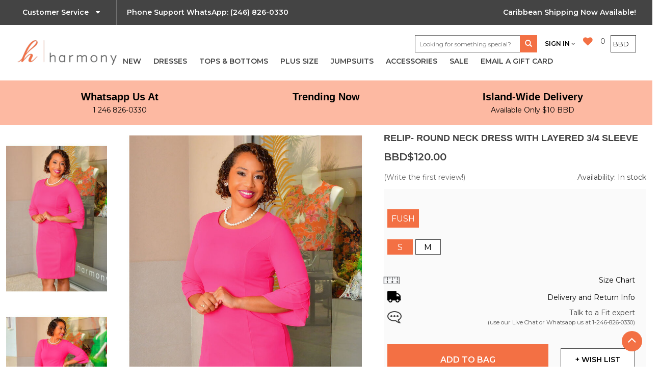

--- FILE ---
content_type: text/html;charset=utf-8
request_url: https://www.harmonygirl.com/relip-nina-roun-nck-w-lyr-3-4-slvs.html
body_size: 17404
content:
<!DOCTYPE html>
<html lang="us">
  <head>
    <meta charset="utf-8"/>
<!-- [START] 'blocks/head.rain' -->
<!--

  (c) 2008-2026 Lightspeed Netherlands B.V.
  http://www.lightspeedhq.com
  Generated: 16-01-2026 @ 07:52:03

-->
<link rel="canonical" href="https://www.harmonygirl.com/relip-nina-roun-nck-w-lyr-3-4-slvs.html"/>
<link rel="alternate" href="https://www.harmonygirl.com/index.rss" type="application/rss+xml" title="New products"/>
<meta name="robots" content="noodp,noydir"/>
<meta name="google-site-verification" content="&lt;meta name=&quot;facebook-domain-verification&quot; content=&quot;emztvdtofx5457hjlnxhsk3vi3zr31&quot; /&gt;"/>
<meta name="google-site-verification" content="nSA56VQ3jCycSXnDA-mSHDyX4BPOjrYYvsk0B55TxY0"/>
<meta name="google-site-verification" content="QvuDS2ND-QqDLq5z3H3xSD7T6rANrxti1zHMQDCLdlY"/>
<meta property="og:url" content="https://www.harmonygirl.com/relip-nina-roun-nck-w-lyr-3-4-slvs.html?source=facebook"/>
<meta property="og:site_name" content="Harmonygirl.com"/>
<meta property="og:title" content="RELIP- Round Neck Dress with Layered 3/4 Sleeve"/>
<meta property="og:description" content="Harmony Girl is classy, elegant shop for all your clothing and accessory needs in Barbados. Female fashion at its finest, we have dresses, hats, bags and more f"/>
<meta property="og:image" content="https://cdn.shoplightspeed.com/shops/616354/files/62505579/nina-leonard-relip-round-neck-dress-with-layered-3.jpg"/>
<script>
var ae_lsecomapps_account_shop_id = "109";
</script>
<script src="https://lsecom.advision-ecommerce.com/apps/js/api/homepageslideshow.min.js"></script>
<script src="https://www.powr.io/powr.js?external-type=lightspeed"></script>
<script>
<meta name="google-site-verification" content="nSA56VQ3jCycSXnDA-mSHDyX4BPOjrYYvsk0B55TxY0" />
</script>
<script>
(function(v,i,s,a){if(!v._visaSettings){v._visaSettings={};}v._visaSettings["970f6b46-8e7e-11eb-b589-901b0edac50a"]={v:"0.3",s:"970f6b46-8e7e-11eb-b589-901b0edac50a",a:"1"};_v=i.getElementsByTagName("head")[0];_a=_v;_i=i.createElement("script");_s=_i;_s.defer="defer";_s.src=s+a+v._visaSettings["970f6b46-8e7e-11eb-b589-901b0edac50a"].v;_a.appendChild(_s);})(window,document,"//app-worker.visitor-analytics.io/main",".js?s=970f6b46-8e7e-11eb-b589-901b0edac50a&v=")
</script>
<script>
<!-- Meta Pixel Code -->
<script>
!function(f,b,e,v,n,t,s)
{if(f.fbq)return;n=f.fbq=function(){n.callMethod?
n.callMethod.apply(n,arguments):n.queue.push(arguments)};
if(!f._fbq)f._fbq=n;n.push=n;n.loaded=!0;n.version='2.0';
n.queue=[];t=b.createElement(e);t.async=!0;
t.src=v;s=b.getElementsByTagName(e)[0];
s.parentNode.insertBefore(t,s)}(window, document,'script',
'https://connect.facebook.net/en_US/fbevents.js');
fbq('init', '507243089947952');
fbq('track', 'PageView');
</script>
<noscript><img height="1" width="1" style="display:none"
src="https://www.facebook.com/tr?id=507243089947952&ev=PageView&noscript=1"
/></noscript>
<!-- End Meta Pixel Code -->
</script>
<script>
<!-- Global site tag (gtag.js) - Google Analytics -->
<script async src="https://www.googletagmanager.com/gtag/js?id=G-8337JPDJ7Y"></script>
<script>
    window.dataLayer = window.dataLayer || [];
    function gtag(){dataLayer.push(arguments);}
    gtag('js', new Date());

    gtag('config', 'G-8337JPDJ7Y');
</script>
</script>
<script>
<!-- Google Tag Manager -->
<script>(function(w,d,s,l,i){w[l]=w[l]||[];w[l].push({'gtm.start':
new Date().getTime(),event:'gtm.js'});var f=d.getElementsByTagName(s)[0],
j=d.createElement(s),dl=l!='dataLayer'?'&l='+l:'';j.async=true;j.src=
'https://www.googletagmanager.com/gtm.js?id='+i+dl;f.parentNode.insertBefore(j,f);
})(window,document,'script','dataLayer','GTM-MB647SL');</script>
<!-- End Google Tag Manager -->
</script>
<script>
(function(w,d,s,l,i){w[l]=w[l]||[];w[l].push({'gtm.start':
new Date().getTime(),event:'gtm.js'});var f=d.getElementsByTagName(s)[0],
j=d.createElement(s),dl=l!='dataLayer'?'&l='+l:'';j.async=true;j.src=
'https://www.googletagmanager.com/gtm.js?id='+i+dl;f.parentNode.insertBefore(j,f);
})(window,document,'script','dataLayer','GTM-MC42DFLD');

</script>
<script>
<meta name="facebook-domain-verification" content="emztvdtofx5457hjlnxhsk3vi3zr31" />
</script>
<script>
<meta name="facebook-domain-verification" content="emztvdtofx5457hjlnxhsk3vi3zr31" />
</script>
<!--[if lt IE 9]>
<script src="https://cdn.shoplightspeed.com/assets/html5shiv.js?2025-02-20"></script>
<![endif]-->
<!-- [END] 'blocks/head.rain' -->
    <title>RELIP- Round Neck Dress with Layered 3/4 Sleeve - Harmonygirl.com</title>
    <meta name="description" content="Harmony Girl is classy, elegant shop for all your clothing and accessory needs in Barbados. Female fashion at its finest, we have dresses, hats, bags and more f" />
    <meta name="keywords" content="Nina, Leonard, RELIP-, Round, Neck, Dress, with, Layered, 3/4, Sleeve, Fashion, dresses, dress, style, womens, elegant, plus, size, petite, work, career, casual, wedding, guest, graduation, great price, party, cocktail, awards, dinner, Barbados, best" />
    <meta http-equiv="X-UA-Compatible" content="IE=edge,chrome=1">
	<meta name="viewport" content="width=device-width, initial-scale=1, maximum-scale=1, user-scalable=0">
    <meta name="apple-mobile-web-app-capable" content="yes">
    <meta name="apple-mobile-web-app-status-bar-style" content="black">
    <meta property="fb:app_id" content="966242223397117"/>
	<meta name="copyright" content="eCommerce Web Store Customized & Supported by: AdVision eCommerce Inc (BC) © 2026" />
    <link rel="shortcut icon" href="https://cdn.shoplightspeed.com/shops/616354/themes/6503/assets/favicon.ico?20251019215745" type="image/x-icon" />
    <link href="//fonts.googleapis.com/css?family=Montserrat:400,500,600|Playfair+Display:700,900" rel="stylesheet" />
	<link rel="stylesheet" href="//maxcdn.bootstrapcdn.com/font-awesome/4.7.0/css/font-awesome.min.css" />
    <link rel="stylesheet" href="https://cdn.shoplightspeed.com/shops/616354/themes/6503/assets/bootstrap-min.css?2025101922322220200729181928" />
    <link rel="stylesheet" href="https://cdn.shoplightspeed.com/shops/616354/themes/6503/assets/style.css?2025101922322220200729181928" />    
    <link rel="stylesheet" href="https://cdn.shoplightspeed.com/shops/616354/themes/6503/assets/settings.css?2025101922322220200729181928" />  
    <link rel="stylesheet" href="https://cdn.shoplightspeed.com/assets/gui-2-0.css?2025-02-20" />
    <link rel="stylesheet" href="https://cdn.shoplightspeed.com/assets/gui-responsive-2-0.css?2025-02-20" />   
	<link rel="stylesheet" href="https://cdn.shoplightspeed.com/shops/616354/themes/6503/assets/flexpanel.css?2025101922322220200729181928" />
	<link rel="stylesheet" href="//cdn.jsdelivr.net/jquery.slick/1.6.0/slick.css"/>
	<link rel="stylesheet" href="https://cdn.shoplightspeed.com/shops/616354/themes/6503/assets/slick-theme.css?2025101922322220200729181928" />
    <link rel="stylesheet" href="https://cdn.shoplightspeed.com/shops/616354/themes/6503/assets/harmony.css?2025101922322220200729181928" />
    <link rel="stylesheet" href="https://cdn.shoplightspeed.com/shops/616354/themes/6503/assets/custom.css?2025101922322220200729181928" />
    <script src="https://cdn.shoplightspeed.com/assets/jquery-1-9-1.js?2025-02-20"></script>
    <script src="https://cdn.shoplightspeed.com/assets/jquery-ui-1-10-1.js?2025-02-20"></script>  
	<script src="https://cdn.shoplightspeed.com/shops/616354/themes/6503/assets/global.js?2025101922322220200729181928"></script>
	<script src="https://cdn.shoplightspeed.com/shops/616354/themes/6503/assets/bootstrap-min.js?2025101922322220200729181928"></script>
	<script src="https://cdn.shoplightspeed.com/shops/616354/themes/6503/assets/flexpanel-min.js?2025101922322220200729181928"></script>
    <script src="https://cdn.shoplightspeed.com/shops/616354/themes/6503/assets/cookie-min.js?2025101922322220200729181928"></script>
    <script src="https://cdn.shoplightspeed.com/assets/gui.js?2025-02-20"></script>
    <script src="https://cdn.shoplightspeed.com/assets/gui-responsive-2-0.js?2025-02-20"></script>  
	<script src="//platform-api.sharethis.com/js/sharethis.js#property=5aa81e46a0a3350013d76f5e&product=inline-follow-buttons"></script>
	
    <!--[if lt IE 9]>
    <link rel="stylesheet" href="https://cdn.shoplightspeed.com/shops/616354/themes/6503/assets/style-ie.css?2025101922322220200729181928" />
    <![endif]-->
	
	<script src="//cdn.jsdelivr.net/jquery.slick/1.6.0/slick.min.js"></script> 	
  </head>
  <body>
		<div class="flexpanel">	
		<div class="viewport-wrap">
			<div class="flex-btn"></div>
			<div class="viewport">
				<h2>Shop by Category</h2>
				<ul>
										<li>
						<span class="plus">+</span> <a href="https://www.harmonygirl.com/new/" title="NEW ">NEW </a> (842)
											<ul>
												<li>
							<a href="https://www.harmonygirl.com/new/new-in-dresses/" title="NEW IN DRESSES">NEW IN DRESSES</a> (529)
													</li>
												<li>
							<a href="https://www.harmonygirl.com/new/new-in-jumpsuits/" title="NEW IN JUMPSUITS">NEW IN JUMPSUITS</a> (68)
													</li>
												<li>
							<a href="https://www.harmonygirl.com/new/new-in-tops/" title="NEW IN TOPS">NEW IN TOPS</a> (106)
													</li>
												<li>
							<a href="https://www.harmonygirl.com/new/new-in-bottoms/" title="NEW IN BOTTOMS">NEW IN BOTTOMS</a> (60)
													</li>
												</ul>
										</li>
										<li>
						<span class="plus">+</span> <a href="https://www.harmonygirl.com/dresses/" title="DRESSES">DRESSES</a> (570)
											<ul>
												<li>
							<a href="https://www.harmonygirl.com/dresses/casual/" title="CASUAL">CASUAL</a> (144)
													</li>
												<li>
							<a href="https://www.harmonygirl.com/dresses/day-wear/" title="DAY WEAR">DAY WEAR</a> (314)
													</li>
												<li>
							<a href="https://www.harmonygirl.com/dresses/work-wear/" title="WORK WEAR">WORK WEAR</a> (81)
													</li>
												<li>
							<a href="https://www.harmonygirl.com/dresses/special-occasion/" title="SPECIAL OCCASION">SPECIAL OCCASION</a> (61)
													</li>
												</ul>
										</li>
										<li>
						<span class="plus">+</span> <a href="https://www.harmonygirl.com/tops-bottoms/" title="TOPS &amp; BOTTOMS">TOPS &amp; BOTTOMS</a> (245)
											<ul>
												<li>
							<a href="https://www.harmonygirl.com/tops-bottoms/pants/" title="PANTS">PANTS</a> (85)
													</li>
												<li>
							<a href="https://www.harmonygirl.com/tops-bottoms/skirts/" title="SKIRTS">SKIRTS</a> (1)
													</li>
												<li>
							<a href="https://www.harmonygirl.com/tops-bottoms/tops/" title="TOPS ">TOPS </a> (126)
													</li>
												</ul>
										</li>
										<li>
						<span class="plus">+</span> <a href="https://www.harmonygirl.com/plus-size/" title="PLUS SIZE">PLUS SIZE</a> (167)
											<ul>
												<li>
							<a href="https://www.harmonygirl.com/plus-size/special-occasion/" title="Special Occasion">Special Occasion</a> (18)
													</li>
												<li>
							<a href="https://www.harmonygirl.com/plus-size/work/" title="Work">Work</a> (4)
													</li>
												<li>
							<a href="https://www.harmonygirl.com/plus-size/casual/" title="Casual">Casual</a> (48)
													</li>
												<li>
							<a href="https://www.harmonygirl.com/plus-size/elegantly-casual/" title="Elegantly Casual">Elegantly Casual</a> (72)
													</li>
												<li>
							<a href="https://www.harmonygirl.com/plus-size/tops/" title="Tops ">Tops </a> (22)
													</li>
												<li>
							<a href="https://www.harmonygirl.com/plus-size/bottoms/" title="Bottoms">Bottoms</a> (5)
													</li>
												</ul>
										</li>
										<li>
						<span class="plus">+</span> <a href="https://www.harmonygirl.com/jumpsuits/" title="JUMPSUITS">JUMPSUITS</a> (146)
										</li>
										<li>
						<span class="plus">+</span> <a href="https://www.harmonygirl.com/accessories/" title="ACCESSORIES">ACCESSORIES</a> (82)
											<ul>
												<li>
							<a href="https://www.harmonygirl.com/accessories/bags/" title="BAGS">BAGS</a> (5)
													</li>
												<li>
							<a href="https://www.harmonygirl.com/accessories/hats/" title="HATS">HATS</a> (1)
														<ul>
															<li>
								<a href="https://www.harmonygirl.com/accessories/hats/formal-hats/" title="FORMAL HATS">FORMAL HATS</a> (0)
								</li>
															<li>
								<a href="https://www.harmonygirl.com/accessories/hats/fascinators/" title="FASCINATORS">FASCINATORS</a> (1)
								</li>
														</ul>
													</li>
												<li>
							<a href="https://www.harmonygirl.com/accessories/jewelry/" title="JEWELRY">JEWELRY</a> (8)
														<ul>
															<li>
								<a href="https://www.harmonygirl.com/accessories/jewelry/brooches/" title="BROOCHES">BROOCHES</a> (0)
								</li>
															<li>
								<a href="https://www.harmonygirl.com/accessories/jewelry/casual-necklaces/" title="CASUAL NECKLACES">CASUAL NECKLACES</a> (2)
								</li>
															<li>
								<a href="https://www.harmonygirl.com/accessories/jewelry/casual-bracelets/" title="CASUAL BRACELETS">CASUAL BRACELETS</a> (0)
								</li>
															<li>
								<a href="https://www.harmonygirl.com/accessories/jewelry/earrings/" title="EARRINGS">EARRINGS</a> (0)
								</li>
														</ul>
													</li>
												<li>
							<a href="https://www.harmonygirl.com/accessories/shoes/" title="SHOES">SHOES</a> (61)
													</li>
												<li>
							<a href="https://www.harmonygirl.com/accessories/belts/" title="Belts">Belts</a> (1)
													</li>
												</ul>
										</li>
										<li>
						<span class="plus">+</span> <a href="https://www.harmonygirl.com/sale/" title="SALE">SALE</a> (95)
											<ul>
												<li>
							<a href="https://www.harmonygirl.com/sale/casual-dresses/" title="CASUAL DRESSES ">CASUAL DRESSES </a> (22)
													</li>
												<li>
							<a href="https://www.harmonygirl.com/sale/tops/" title="TOPS ">TOPS </a> (1)
													</li>
												<li>
							<a href="https://www.harmonygirl.com/sale/evening-dresses/" title="EVENING DRESSES ">EVENING DRESSES </a> (10)
													</li>
												<li>
							<a href="https://www.harmonygirl.com/sale/day-wear-dresses/" title="DAY WEAR DRESSES">DAY WEAR DRESSES</a> (43)
													</li>
												<li>
							<a href="https://www.harmonygirl.com/sale/plus-size/" title="PLUS SIZE">PLUS SIZE</a> (9)
													</li>
												<li>
							<a href="https://www.harmonygirl.com/sale/work-wear/" title="WORK WEAR">WORK WEAR</a> (6)
													</li>
												</ul>
										</li>
										<li>
						<span class="plus">+</span> <a href="https://www.harmonygirl.com/email-a-gift-card/" title="Email A Gift Card">Email A Gift Card</a> (0)
										</li>
									</ul>				
			</div>
		</div>
	</div>
		<div id="value_prop">
		<div class="w-95 m-auto">
			<div class="flex space-between">
				<div>
					<div class="flex left-center">
						<div class="border-r relative p-10-t p-10-b">
							<a href="javascript:;" onclick="$(this).next().toggleClass('up');$(this).find('.fa').toggleClass('voila');$(this).toggleClass('dashed')" class="in-b m-20-r btnDown">Customer Service <i class="p-10-l fa fa-caret-down"></i></a>                             
							<ul class="drop up absolute" onmouseleave="$(this).addClass('up');$(this).prev().find('.fa').removeClass('voila');$(this).prev().removeClass('dashed')">								<li>
									<a href="https://www.harmonygirl.com/service/" title="Contact Us">Contact Us</a>
								</li>								<li>
									<a href="https://www.harmonygirl.com/service/frequently-asked-questions/" title="FAQ">FAQ</a>
								</li>								<li>
									<a href="https://www.harmonygirl.com/service/customer-survey/" title="Customer Feedback">Customer Feedback</a>
								</li>								<li class="absolute btnClose"><a href="javascript:;" onclick="$(this).closest('.drop').addClass('up')"><i class="fa fa-times-circle fa-lg"></i></a></li>
							</ul>
						</div>
						<div class="m-20-l"><span class="hidden-xs hidden-sm">Phone Support WhatsApp:</span><i class="fa fa-whatsapp fa-lg p-5-r hidden-lg hidden-md"></i> (246) 826-0330</div>
					</div>					
				</div>
				<div class="flex center-right hidden-xs">
					Caribbean Shipping Now Available!
				</div>				
			</div>
		</div>
	</div>    <header>
      <div class="navigation">
		<form action="https://www.harmonygirl.com/search/" method="get" id="formSearch2">
		  <a href="javascript:," onclick="$(this).parent().hide()" title="Close search"><i class="fa fa-close"></i></a>
		  <input type="text" name="q" autocomplete="off"  value="" placeholder="Looking for something special?" required />
		  <button type="submit">SEARCH</button>
		</form>		  
        <div class="align">
            <div class="vertical logo">
				<a href="https://www.harmonygirl.com/account/" title="My account" class="hidden-lg hidden-md mob_acct_link">
				  				  Sign In
				  </a>
			  
				<a href="https://www.harmonygirl.com/" title="HARMONY BARBADOS">
					<img src="https://cdn.shoplightspeed.com/shops/616354/themes/6503/assets/logo.png?20251019215745" alt="HARMONY BARBADOS" />
				</a>				
				<div class="cart_search hidden-lg hidden-md hidden-sm">				
					<a href="javascript:;" onclick="$('#formSearch2').toggle()" class="search_btn" title="Search"></a>
					<a href="https://www.harmonygirl.com/account/wishlist/" class="wish p-10-r" title="My wishlist"><i class="fa fa-heart-o"></i></a>
					<a href="https://www.harmonygirl.com/cart/" class="bag" title="Cart"><svg enable-background="new 0 0 50 50" height="25px" version="1.1" viewBox="0 0 50 50" xml:space="preserve" xmlns="http://www.w3.org/2000/svg" xmlns:xlink="http://www.w3.org/1999/xlink"><path d="M8,14L4,49h42l-4-35H8z" fill="none" stroke="#000000" stroke-linecap="round" stroke-miterlimit="10" stroke-width="2"/><rect fill="none" height="50" width="50"/><path d="M34,19c0-1.241,0-6.759,0-8  c0-4.971-4.029-9-9-9s-9,4.029-9,9c0,1.241,0,6.759,0,8" fill="none" stroke="#000000" stroke-linecap="round" stroke-miterlimit="10" stroke-width="2"/><circle cx="34" cy="19" r="2"/><circle cx="16" cy="19" r="2"/></svg>
					</a>					
				</div>
            </div>
          <nav class="nonbounce desktop vertical">
            			<form id="curr" method="post">
			<select class="currencies" onchange="$('#curr').attr('action', $(this).val());$('#curr').submit();">
                            <option value="https://www.harmonygirl.com/session/currency/eur/">EUR</option>
                            <option value="https://www.harmonygirl.com/session/currency/gbp/">GBP</option>
                            <option value="https://www.harmonygirl.com/session/currency/usd/">USD</option>
                            <option value="https://www.harmonygirl.com/session/currency/cad/">CAD</option>
                            <option value="https://www.harmonygirl.com/session/currency/bbd/" selected>BBD</option>
                            <option value="https://www.harmonygirl.com/session/currency/xcd/">XCD</option>
                            <option value="https://www.harmonygirl.com/session/currency/gyd/">GYD</option>
                            <option value="https://www.harmonygirl.com/session/currency/jmd/">JMD</option>
                            <option value="https://www.harmonygirl.com/session/currency/ttd/">TTD</option>
              			
			</select>
			</form>
            	
			
            <a href="https://www.harmonygirl.com/cart/" title="Cart" class="cart"> 
              0
            </a>		  
            <a href="https://www.harmonygirl.com/account/wishlist/" class="wish" title="My wishlist"><i class="fa fa-heart fa-lg"></i></a>
			<a href="https://www.harmonygirl.com/account/" title="My account" class="my-account upper">
                            Sign In
              			  <i class="fa fa-angle-down"></i>
            </a>			
            <form action="https://www.harmonygirl.com/search/" method="get" id="formSearch">
              <input type="text" name="q" autocomplete="off"  value="" placeholder="Looking for something special?" />
              <span onclick="$('#formSearch').submit();" title="Search" class="glyphicon glyphicon-search"></span>
            </form>
            <ul>
                            <li>
                <a href="https://www.harmonygirl.com/new/" data-url="new" title="NEW ">NEW </a>
                				<div class="sub_wrapper">
					<ul>
					  					  <li>
						<a href="https://www.harmonygirl.com/new/new-in-dresses/" title="NEW IN DRESSES">NEW IN DRESSES</a>
											  </li>
					  					  <li>
						<a href="https://www.harmonygirl.com/new/new-in-jumpsuits/" title="NEW IN JUMPSUITS">NEW IN JUMPSUITS</a>
											  </li>
					  					  <li>
						<a href="https://www.harmonygirl.com/new/new-in-tops/" title="NEW IN TOPS">NEW IN TOPS</a>
											  </li>
					  					  <li>
						<a href="https://www.harmonygirl.com/new/new-in-bottoms/" title="NEW IN BOTTOMS">NEW IN BOTTOMS</a>
											  </li>
					  					</ul>
					 <div class="cat_banners">
											 </div>
				</div>
                              </li>
                            <li>
                <a href="https://www.harmonygirl.com/dresses/" data-url="dresses" title="DRESSES">DRESSES</a>
                				<div class="sub_wrapper">
					<ul>
					  					  <li>
						<a href="https://www.harmonygirl.com/dresses/casual/" title="CASUAL">CASUAL</a>
											  </li>
					  					  <li>
						<a href="https://www.harmonygirl.com/dresses/day-wear/" title="DAY WEAR">DAY WEAR</a>
											  </li>
					  					  <li>
						<a href="https://www.harmonygirl.com/dresses/work-wear/" title="WORK WEAR">WORK WEAR</a>
											  </li>
					  					  <li>
						<a href="https://www.harmonygirl.com/dresses/special-occasion/" title="SPECIAL OCCASION">SPECIAL OCCASION</a>
											  </li>
					  					</ul>
					 <div class="cat_banners">
											 </div>
				</div>
                              </li>
                            <li>
                <a href="https://www.harmonygirl.com/tops-bottoms/" data-url="tops-bottoms" title="TOPS &amp; BOTTOMS">TOPS &amp; BOTTOMS</a>
                				<div class="sub_wrapper">
					<ul>
					  					  <li>
						<a href="https://www.harmonygirl.com/tops-bottoms/pants/" title="PANTS">PANTS</a>
											  </li>
					  					  <li>
						<a href="https://www.harmonygirl.com/tops-bottoms/skirts/" title="SKIRTS">SKIRTS</a>
											  </li>
					  					  <li>
						<a href="https://www.harmonygirl.com/tops-bottoms/tops/" title="TOPS ">TOPS </a>
											  </li>
					  					</ul>
					 <div class="cat_banners">
											 </div>
				</div>
                              </li>
                            <li>
                <a href="https://www.harmonygirl.com/plus-size/" data-url="plus-size" title="PLUS SIZE">PLUS SIZE</a>
                				<div class="sub_wrapper">
					<ul>
					  					  <li>
						<a href="https://www.harmonygirl.com/plus-size/special-occasion/" title="Special Occasion">Special Occasion</a>
											  </li>
					  					  <li>
						<a href="https://www.harmonygirl.com/plus-size/work/" title="Work">Work</a>
											  </li>
					  					  <li>
						<a href="https://www.harmonygirl.com/plus-size/casual/" title="Casual">Casual</a>
											  </li>
					  					  <li>
						<a href="https://www.harmonygirl.com/plus-size/elegantly-casual/" title="Elegantly Casual">Elegantly Casual</a>
											  </li>
					  					  <li>
						<a href="https://www.harmonygirl.com/plus-size/tops/" title="Tops ">Tops </a>
											  </li>
					  					  <li>
						<a href="https://www.harmonygirl.com/plus-size/bottoms/" title="Bottoms">Bottoms</a>
											  </li>
					  					</ul>
					 <div class="cat_banners">
											 </div>
				</div>
                              </li>
                            <li>
                <a href="https://www.harmonygirl.com/jumpsuits/" data-url="jumpsuits" title="JUMPSUITS">JUMPSUITS</a>
                              </li>
                            <li>
                <a href="https://www.harmonygirl.com/accessories/" data-url="accessories" title="ACCESSORIES">ACCESSORIES</a>
                				<div class="sub_wrapper">
					<ul>
					  					  <li>
						<a href="https://www.harmonygirl.com/accessories/bags/" title="BAGS">BAGS</a>
											  </li>
					  					  <li>
						<a href="https://www.harmonygirl.com/accessories/hats/" title="HATS">HATS</a>
												<ul>
						  						  <li>
							<a href="https://www.harmonygirl.com/accessories/hats/formal-hats/" title="FORMAL HATS">FORMAL HATS</a>
						  </li>
						  						  <li>
							<a href="https://www.harmonygirl.com/accessories/hats/fascinators/" title="FASCINATORS">FASCINATORS</a>
						  </li>
						  						</ul>
											  </li>
					  					  <li>
						<a href="https://www.harmonygirl.com/accessories/jewelry/" title="JEWELRY">JEWELRY</a>
												<ul>
						  						  <li>
							<a href="https://www.harmonygirl.com/accessories/jewelry/brooches/" title="BROOCHES">BROOCHES</a>
						  </li>
						  						  <li>
							<a href="https://www.harmonygirl.com/accessories/jewelry/casual-necklaces/" title="CASUAL NECKLACES">CASUAL NECKLACES</a>
						  </li>
						  						  <li>
							<a href="https://www.harmonygirl.com/accessories/jewelry/casual-bracelets/" title="CASUAL BRACELETS">CASUAL BRACELETS</a>
						  </li>
						  						  <li>
							<a href="https://www.harmonygirl.com/accessories/jewelry/earrings/" title="EARRINGS">EARRINGS</a>
						  </li>
						  						</ul>
											  </li>
					  					  <li>
						<a href="https://www.harmonygirl.com/accessories/shoes/" title="SHOES">SHOES</a>
											  </li>
					  					  <li>
						<a href="https://www.harmonygirl.com/accessories/belts/" title="Belts">Belts</a>
											  </li>
					  					</ul>
					 <div class="cat_banners">
											 </div>
				</div>
                              </li>
                            <li>
                <a href="https://www.harmonygirl.com/sale/" data-url="sale" title="SALE">SALE</a>
                				<div class="sub_wrapper">
					<ul>
					  					  <li>
						<a href="https://www.harmonygirl.com/sale/casual-dresses/" title="CASUAL DRESSES ">CASUAL DRESSES </a>
											  </li>
					  					  <li>
						<a href="https://www.harmonygirl.com/sale/tops/" title="TOPS ">TOPS </a>
											  </li>
					  					  <li>
						<a href="https://www.harmonygirl.com/sale/evening-dresses/" title="EVENING DRESSES ">EVENING DRESSES </a>
											  </li>
					  					  <li>
						<a href="https://www.harmonygirl.com/sale/day-wear-dresses/" title="DAY WEAR DRESSES">DAY WEAR DRESSES</a>
											  </li>
					  					  <li>
						<a href="https://www.harmonygirl.com/sale/plus-size/" title="PLUS SIZE">PLUS SIZE</a>
											  </li>
					  					  <li>
						<a href="https://www.harmonygirl.com/sale/work-wear/" title="WORK WEAR">WORK WEAR</a>
											  </li>
					  					</ul>
					 <div class="cat_banners">
											 </div>
				</div>
                              </li>
                            <li>
                <a href="https://www.harmonygirl.com/email-a-gift-card/" data-url="email-a-gift-card" title="Email A Gift Card">Email A Gift Card</a>
                              </li>
                                                      </ul>
          </nav>
        </div>
      </div>
	  <div class="promo_strip p-20-t p-20-b">
	<div class="space-between w-95 m-auto strip">
			<div class="text-center w-33">
			<a href="">
			<h3>Whatsapp Us At</h3>
			<p>1 246 826-0330</p></a>
		</div>
			<div class="text-center w-33">
			<a href="https://www.harmonygirl.com/new/new-in-dresses/">
			<h3>Trending Now</h3>
			<p></p></a>
		</div>
			<div class="text-center w-33">
			<a href="https://www.harmonygirl.com/new/new-in-dresses/">
			<h3>Island-Wide Delivery</h3>
			<p>Available Only $10 BBD</p></a>
		</div>
		</div>
</div>	
	      </header>		    <div class="container" itemscope itemtype="http://schema.org/Product">
	<div class="product-wrap row">
	  <div class="hidden-xs col-sm-2 col-md-2">
		  <div class="thumbs">
						  <a href="javascript:void(0)" data-image-id="62505579">
								  				  <img src="https://cdn.shoplightspeed.com/shops/616354/files/62505579/200x330x2/nina-leonard-relip-round-neck-dress-with-layered-3.jpg" alt="Nina Leonard RELIP- Round Neck Dress with Layered 3/4 Sleeve" title="Nina Leonard RELIP- Round Neck Dress with Layered 3/4 Sleeve"/>
				  							  </a>
						  <a href="javascript:void(0)" data-image-id="62505577">
								  				  <img src="https://cdn.shoplightspeed.com/shops/616354/files/62505577/200x330x2/nina-leonard-relip-round-neck-dress-with-layered-3.jpg" alt="Nina Leonard RELIP- Round Neck Dress with Layered 3/4 Sleeve" title="Nina Leonard RELIP- Round Neck Dress with Layered 3/4 Sleeve"/>
				  							  </a>
						  <a href="javascript:void(0)" data-image-id="62505578">
								  				  <img src="https://cdn.shoplightspeed.com/shops/616354/files/62505578/200x330x2/nina-leonard-relip-round-neck-dress-with-layered-3.jpg" alt="Nina Leonard RELIP- Round Neck Dress with Layered 3/4 Sleeve" title="Nina Leonard RELIP- Round Neck Dress with Layered 3/4 Sleeve"/>
				  							  </a>
					  </div> 		
	  </div>
	  <div class="product-img hidden-xs col-xs-12 col-sm-4 col-md-5">
		<div class="zoombox">
		  <div class="images"> 
			<meta itemprop="image" content="https://cdn.shoplightspeed.com/shops/616354/files/62505579/300x250x2/nina-leonard-relip-round-neck-dress-with-layered-3.jpg" />		   
						<a class="zoom first" data-image-id="62505579">             
			  								<img src="https://cdn.shoplightspeed.com/shops/616354/files/62505579/800x1024x2/nina-leonard-relip-round-neck-dress-with-layered-3.jpg" alt="Nina Leonard RELIP- Round Neck Dress with Layered 3/4 Sleeve">
							  			</a> 
						<a class="zoom" data-image-id="62505577">             
			  								<img src="https://cdn.shoplightspeed.com/shops/616354/files/62505577/800x1024x2/nina-leonard-relip-round-neck-dress-with-layered-3.jpg" alt="Nina Leonard RELIP- Round Neck Dress with Layered 3/4 Sleeve">
							  			</a> 
						<a class="zoom" data-image-id="62505578">             
			  								<img src="https://cdn.shoplightspeed.com/shops/616354/files/62505578/800x1024x2/nina-leonard-relip-round-neck-dress-with-layered-3.jpg" alt="Nina Leonard RELIP- Round Neck Dress with Layered 3/4 Sleeve">
							  			</a> 
					  </div> 
		</div>				  
		<div class="soc_media_wrapper">
			<div class="social-media">           
				<div data-network="email" class="st-custom-button"><i class="fa fa-envelope fa-lg"></i></div>
				<div data-network="twitter" class="st-custom-button"><i class="fa fa-twitter fa-lg"></i></div>
				<div data-network="facebook" class="st-custom-button"><i class="fa fa-facebook fa-lg"></i></div> 	
				<div data-network="pinterest" class="st-custom-button"><i class="fa fa-pinterest fa-lg"></i></div> 	
				<div data-network="tumblr" class="st-custom-button"><i class="fa fa-tumblr fa-lg"></i></div> 	
			</div>
			<p class="text-center"><strong>#HarmonyBarbados</strong> </p>
	   </div>
	  </div>
	  
	  <div class="hidden-sm hidden-md hidden-lg">
		<div class="sliding_photos">
						<a class="zoom first" data-image-id="62505579">             
								<img src="https://cdn.shoplightspeed.com/shops/616354/files/62505579/800x1024x2/nina-leonard-relip-round-neck-dress-with-layered-3.jpg" alt="Nina Leonard RELIP- Round Neck Dress with Layered 3/4 Sleeve">
							</a>
						<a class="zoom" data-image-id="62505577">             
								<img src="https://cdn.shoplightspeed.com/shops/616354/files/62505577/800x1024x2/nina-leonard-relip-round-neck-dress-with-layered-3.jpg" alt="Nina Leonard RELIP- Round Neck Dress with Layered 3/4 Sleeve">
							</a>
						<a class="zoom" data-image-id="62505578">             
								<img src="https://cdn.shoplightspeed.com/shops/616354/files/62505578/800x1024x2/nina-leonard-relip-round-neck-dress-with-layered-3.jpg" alt="Nina Leonard RELIP- Round Neck Dress with Layered 3/4 Sleeve">
							</a>
					
		</div>		
	  </div>
		
	  <div itemprop="offers" itemscope itemtype="http://schema.org/Offer" class="product-info col-xs-12 col-sm-6 col-md-5"> 	  
		<h1 class="product-page" itemprop="name" content="Nina Leonard RELIP- Round Neck Dress with Layered 3/4 Sleeve">  RELIP- Round Neck Dress with Layered 3/4 Sleeve </h1> 	
		<meta itemprop="mpn" content="1040" />		<meta itemprop="description" content="" />
		<meta itemprop="price" content="120.00" />
		<meta itemprop="priceCurrency" content="BBD" /> 
		<meta itemprop="itemCondition" itemtype="http://schema.org/OfferItemCondition" content="http://schema.org/NewCondition"/>
				<meta itemprop="availability" content="http://schema.org/InStock" />
				
		<div class="price_wrapper">
			<p>
			  		
			BBD$120.00 
				
						
			 			
			</p>
		</div>		
		
		<div class="stars">
							<a href="https://www.harmonygirl.com/account/review/62358016/" class="review">(Write the first review!)</a>
					</div>
		
				<span class="stock">Availability: In stock</span>
				<div class="clearfix"></div>
		
		<div class="grey_bg">
			<div class="row nospace">
							<div class="col-sm-12">
					<form action="https://www.harmonygirl.com/cart/add/104085643/" id="product_configure_form" method="post">
												<div class="product-option">
						  <input type="hidden" name="bundle_id" id="product_configure_bundle_id" value="">
<div class="product-configure">
  <div class="product-configure-options" aria-label="Select an option of the product. This will reload the page to show the new option." role="region">
    <div class="product-configure-options-option">
      <label for="product_configure_option_color">Color: <em aria-hidden="true">*</em></label>
      <select name="matrix[color]" id="product_configure_option_color" onchange="document.getElementById('product_configure_form').action = 'https://www.harmonygirl.com/product/matrix/62358016/'; document.getElementById('product_configure_form').submit();" aria-required="true">
        <option value="FUSH" selected="selected">FUSH</option>
      </select>
      <div class="product-configure-clear"></div>
    </div>
    <div class="product-configure-options-option">
      <label for="product_configure_option_size">Size: <em aria-hidden="true">*</em></label>
      <select name="matrix[size]" id="product_configure_option_size" onchange="document.getElementById('product_configure_form').action = 'https://www.harmonygirl.com/product/matrix/62358016/'; document.getElementById('product_configure_form').submit();" aria-required="true">
        <option value="S" selected="selected">S</option>
        <option value="M">M</option>
      </select>
      <div class="product-configure-clear"></div>
    </div>
  </div>
<input type="hidden" name="matrix_non_exists" value="">
</div>

						</div>
							
						<div class="color_option"></div>
						<div class="size_option"></div>
					</form>
				</div>
						</div>

			<div class="row">
				<div class="col-sm-12">
					<ul>
						<li><a href="https://www.harmonygirl.com/service/size-chart/" target="_blank" class="m-5-b flex left-center"><div class="w-35px"><img class="ruler" src="https://cdn.shoplightspeed.com/shops/616354/themes/6503/assets/ruler.png?2025101922322220200729181928" /></div> <span>Size Chart</span></a></li> 
						<li><a href="https://www.harmonygirl.com/service/shipping-returns/" target="_blank" class="m-5-b flex left-center"><div class="w-35px"><i class="fa fa-truck fa-flip-horizontal fa-2x"></i></div> <span>Delivery and Return Info</span></a></li>
						<li class="m-5-b flex left-center"><div class="w-35px"><i class="fa fa-commenting-o fa-flip-horizontal fa-2x"></i></div> <span style="line-height:1.3" class="bl text-right">Talk to a Fit expert<br><small>(use our Live Chat or Whatsapp us at <span style="white-space:nowrap">1-246-826-0330</span>)</small></span></li>
					</ul>
				</div>
			</div>
			<div class="row">
				<div class="col-sm-12 flex">
										<a href="https://www.harmonygirl.com/cart/add/104085643/" class="cart">ADD TO BAG</a>
										<a  class="wish" href="https://www.harmonygirl.com/account/wishlistAdd/62358016/?variant_id=104085643" title="Add to wishlist">+ WISH LIST</a>
				</div>
								<div class="clearfix"></div>
				<div class="col-sm-12">
					<div class="m-20-t p-20-a text-center shipping_banner">
					<a href="https://www.harmonygirl.com/service/disclaimer/">						$10 Islandwide Shipping (Barbados Only)
					</a>					</div>
				</div>
							</div>
		</div>		

		
		<div class="product-tabs row">
			<div class="col-sm-12">
			  <div class="tabs">
				<ul>
				  <li class="active col-2 information"><a rel="info" href="#">Description</a></li>
				  <li class="specs hide"><a rel="specs" href="#">Size &amp; Fit</a></li>
				  <li class="col-2 reviews"><a rel="reviews" href="#">Reviews <small>(0)</small></a></li>				</ul>
			  </div>                    
			  <div class="tabsPages">
			<div class="page info active">
			  
			  			  <div class="clearfix"></div>
			  
			  <p>Simple yet elegant, this dress is designed to make you look good. The color enhances your femininity like never before. The dress is also designed to keep you as comfortable as you desire. Another noteworthy feature is the three-quarter sleeve design. To get the best out of this dress, you can pair it with your favorite accessories.</p>
<ul>
<li>95% Polyester<span class="Apple-converted-space"> </span></li>
<li>5% Spandex</li>
<li>Machine wash cold</li>
<li>Delicate Cycle with like colors</li>
<li>Do not bleach</li>
<li>Tumble dry low</li>
<li>Low iron if needed</li>
</ul>
			  
			            
			</div>
			
			<div class="page reviews">
			  			  			  
			  <div class="bottom">
				<div class="right">
				  <a href="https://www.harmonygirl.com/account/review/62358016/">Add your review</a>
				</div>
				<span>0</span> stars based on <span>0</span> reviews
			  </div>          
			</div>
		  </div>
			</div>
		</div>
	  </div>
	</div>

	 	
    	<div class="row">
	  <div class="col-md-12">
		<h2 class="related">RECENTLY VIEWED</h2>
	  </div>
	  <div class="clearfix"></div>
	  <div class="featured m-30-t">
	  	  <div class="product">
  <div class="image-wrap">
    <a class="wish" href="https://www.harmonygirl.com/account/wishlistAdd/62358016/?variant_id=104085643" title="Add to wishlist"><i class="fa fa-heart-o"></i></a>
	<a href="https://www.harmonygirl.com/relip-nina-roun-nck-w-lyr-3-4-slvs.html" data-prodid="62358016" title="Nina Leonard RELIP- Round Neck Dress with Layered 3/4 Sleeve" class="prod_link">
      
           
                  <img src="https://cdn.shoplightspeed.com/shops/616354/files/62505579/368x510x2/nina-leonard-relip-round-neck-dress-with-layered-3.jpg" alt="Nina Leonard RELIP- Round Neck Dress with Layered 3/4 Sleeve" />
            	  </a>
	  <div class="links">
		<a href="https://www.harmonygirl.com/cart/add/104085643/" class="cart">ADD TO BAG</a>
		<a href="javascript:void(0)" id="modal62358016" class="view btnView" data-remodal-target="modal62358016">QUICK VIEW</a>
	  </div>
  </div>
  
  <div class="info">	
    <div class="title"><a href="https://www.harmonygirl.com/relip-nina-roun-nck-w-lyr-3-4-slvs.html">RELIP- Round Neck Dress with Layered 3/4 Sleeve</a></div>
    
	<div class="price">
      
	
    BBD$120.00 		
		 
	</div>
  </div>
<div class="remodal" data-remodal-id="modal62358016">
	<button data-remodal-action="close" class="remodal-close" aria-label="Close"></button>
	<div class="row">
		<div class="col-md-6" id="main_image_62358016">
						<img src="https://cdn.shoplightspeed.com/shops/616354/files/62505579/420x590x2/nina-leonard-relip-round-neck-dress-with-layered-3.jpg" alt="Nina Leonard RELIP- Round Neck Dress with Layered 3/4 Sleeve" />
			 		
		</div>
		<div class="col-md-6">
			<h2>RELIP- Round Neck Dress with Layered 3/4 Sleeve</h2>
			<div class="price_wrapper">
				<p>
				  		
				BBD120.00 				
								
				 			
				</p>
			</div>

						<div class="stars">
			<a href="https://www.harmonygirl.com/account/review/62358016/" class="review">(Write the first review!)</a></div>
						
						<span class="stock">Availability: In stock</span>
						<div class="clearfix"></div>
			
			<div class="grey_bg">
				<div id="options_62358016">
					<div class="color_option"></div>
					<div class="size_option"></div>			
				</div>			
				<span class="prod_code hide"><a href="https://www.harmonygirl.com/relip-nina-roun-nck-w-lyr-3-4-slvs.html" data-prodid="62358016" title="Nina Leonard RELIP- Round Neck Dress with Layered 3/4 Sleeve">Article #: 1040</a></span>
				<div class="row">
					<div class="col-xs-12 col-sm-12">
						<a href="https://www.harmonygirl.com/service/size-chart/" target="_blank"><img class="ruler" src="https://cdn.shoplightspeed.com/shops/616354/themes/6503/assets/ruler.png?2025101922322220200729181928" /> CHART HERE</a> <span>|</span> <a href="https://www.harmonygirl.com/service/return-policy/" target="_blank">RETURN POLICY</a>
					</div>
				</div>
				<div class="row">
					<div class="col-xs-12 col-sm-7">
						<a href="https://www.harmonygirl.com/cart/add/104085643/" class="cart">ADD TO CART</a>
					</div>
					<div class="col-xs-12 col-sm-5 text-right">
						<a  class="wish" href="https://www.harmonygirl.com/account/wishlistAdd/62358016/?variant_id=104085643" title="Add to wishlist">+ WISH LIST</a>
					</div>					
				</div>
				<div class="clearfix"></div>
			</div>

			<h3>SIMILAR LOOKS</h3>
			<hr>
			<div class="other_images" id="other_images_62358016"></div>
		</div>
	</div>
</div>  
<script>
$(document).ready(function(){
	$('#modal62358016').click(function() {
		var prodid = "62358016";
		var url = "https://www.harmonygirl.com/relip-nina-roun-nck-w-lyr-3-4-slvs.html?format=json";		
		var url2 = "https://www.harmonygirl.com/relip-nina-roun-nck-w-lyr-3-4-slvs.html";		
		$.ajax({
			url: url,
			dataType: "json",
			success: function(obj){
				var html = "";
				$.each(obj.product.images, function(k, v){
					html += '<a href="javascript:void(0)" onclick="$(\'#main_image_' + prodid + ' img\').attr(\'src\', \'//static.shoplightspeed.com/shops/616354/files/00' + v + '/420x590x2/image.jpg\')"><img src="//static.shoplightspeed.com/shops/616354/files/00' + v + '/90x130x2/image.jpg" /></a>';
				});
				$('#other_images_' + prodid).append(html);	

				var sortOrder = ['4', '6', '8', '10', '12', '14', '16', '18', 'XS', 'S', 'M', 'L', 'XL', 'XXL', '1X', '2X', '3X', '1XL1', '2XL', '3XL'];
				var arrOptions = [];
				$.each(obj.product.variants, function(k, v){
					var size_id = v.id;
					var tmp = v.title;
					var active = false;
					
					if (v.active) {
						active = true;
					}

					tmp = tmp.replace(/\"/g, "");
					tmp = tmp.replace("Color: ", "");
					tmp = tmp.replace("Size: ", "");
					
					var tmpOption = tmp.split(",");
					
					var color = tmpOption[0];
					var size = tmpOption[1].split(" - ");
					
					arrOptions.push({prod_id: size_id, color: color, size: size[0], status: active});
				});	
				
				var arrColor = [];
				var arrSize = [];
					
				for(var j = 0; j < arrOptions.length; j++) {
					arrColor.push(arrOptions[j].color);
					arrSize.push(arrOptions[j].size);
				}	
				var uColors = arrColor.unique();
				var uSizes = arrSize.unique();
				
				uColors.sort();
				html = "";
				for(var j = 0; j < uColors.length; j++) {		
					active = "";				
					for(var i = 0; i < arrOptions.length; i++) {
						if (arrOptions[i].status && arrOptions[i].color == uColors[j]) {
							active = ' class="active"';
						}
					}				
					html += '<a href="javascript:void(0)"' + active + '>' + uColors[j] + "</a>";
				}
				$(".color_option").html(html);								
				$(".color_option a").click(function(){
					$(".color_option a").removeClass("active");
					$(this).addClass("active");
					setOption(arrOptions);
				});					

				uSizes.sort(function(a, b) {
					return sortOrder.indexOf(a) - sortOrder.indexOf(b);
				});					
				html = "";
				for(var j = 0; j < uSizes.length; j++) {
					var active = "";
					for(var i = 0; i < arrOptions.length; i++) {
						if (arrOptions[i].status && arrOptions[i].size == uSizes[j]) {
							active = ' class="active"';
						}
					}		
					html += '<a href="javascript:void(0)"' + active + '>' + uSizes[j] + "</a>";
				}
				$(".size_option").html(html);	
				$(".size_option a").click(function(){
					$(".size_option a").removeClass("active");
					$(this).addClass("active");
					setOption(arrOptions);
				});					
			}			
		});
	});
});

function setOption(arrOptions) {
	var colorText, colorSize;
	$(".color_option a").each(function(){
		if ($(this).hasClass("active")) {
			colorText = $(this).text();			
		}
	});
	$(".size_option a").each(function(){
		if ($(this).hasClass("active")) {
			sizeText = $(this).text();
		}
	});	
	for(var j = 0; j < arrOptions.length; j++) {
		if (arrOptions[j].color == colorText && arrOptions[j].size == sizeText) {
			$('a.cart').attr('href', '/cart/add/' + arrOptions[j].prod_id);
		}		
	}
}

Array.prototype.unique = function() {
  return this.filter(function (value, index, self) { 
    return self.indexOf(value) === index;
  });
}
</script> 
</div>   	  	  
	  </div>
	</div>
		
		<div class="row">
	  <div class="col-md-12">
		<h2 class="related">YOU MAY ALSO LIKE</h2>
	  </div>
	  <div class="clearfix"></div>
	  <div class="featured m-30-t">
	  	  <div class="product">
  <div class="image-wrap">
    <a class="wish" href="https://www.harmonygirl.com/account/wishlistAdd/62320162/?variant_id=104018129" title="Add to wishlist"><i class="fa fa-heart-o"></i></a>
	<a href="https://www.harmonygirl.com/rayia-she-solid-shrt-slvs-w-splt-nck.html" data-prodid="62320162" title="Shelby &amp; Palmer RAYIA- Solid Short Sleeve Dress" class="prod_link">
      
           
                  <img src="https://cdn.shoplightspeed.com/shops/616354/files/62439458/368x510x2/shelby-palmer-rayia-solid-short-sleeve-dress.jpg" alt="Shelby &amp; Palmer RAYIA- Solid Short Sleeve Dress" />
            	  </a>
	  <div class="links">
		<a href="https://www.harmonygirl.com/cart/add/104018129/" class="cart">ADD TO BAG</a>
		<a href="javascript:void(0)" id="modal62320162" class="view btnView" data-remodal-target="modal62320162">QUICK VIEW</a>
	  </div>
  </div>
  
  <div class="info">	
    <div class="title"><a href="https://www.harmonygirl.com/rayia-she-solid-shrt-slvs-w-splt-nck.html">RAYIA- Solid Short Sleeve Dress</a></div>
    
	<div class="price">
      
	
    BBD$139.00 		
		 
	</div>
  </div>
<div class="remodal" data-remodal-id="modal62320162">
	<button data-remodal-action="close" class="remodal-close" aria-label="Close"></button>
	<div class="row">
		<div class="col-md-6" id="main_image_62320162">
						<img src="https://cdn.shoplightspeed.com/shops/616354/files/62439458/420x590x2/shelby-palmer-rayia-solid-short-sleeve-dress.jpg" alt="Shelby &amp; Palmer RAYIA- Solid Short Sleeve Dress" />
			 		
		</div>
		<div class="col-md-6">
			<h2>RAYIA- Solid Short Sleeve Dress</h2>
			<div class="price_wrapper">
				<p>
				  		
				BBD139.00 				
								
				 			
				</p>
			</div>

						<div class="stars">
			<a href="https://www.harmonygirl.com/account/review/62320162/" class="review">(Write the first review!)</a></div>
						
						<span class="stock">Availability: In stock</span>
						<div class="clearfix"></div>
			
			<div class="grey_bg">
				<div id="options_62320162">
					<div class="color_option"></div>
					<div class="size_option"></div>			
				</div>			
				<span class="prod_code hide"><a href="https://www.harmonygirl.com/rayia-she-solid-shrt-slvs-w-splt-nck.html" data-prodid="62320162" title="Shelby &amp; Palmer RAYIA- Solid Short Sleeve Dress">Article #: 4990</a></span>
				<div class="row">
					<div class="col-xs-12 col-sm-12">
						<a href="https://www.harmonygirl.com/service/size-chart/" target="_blank"><img class="ruler" src="https://cdn.shoplightspeed.com/shops/616354/themes/6503/assets/ruler.png?2025101922322220200729181928" /> CHART HERE</a> <span>|</span> <a href="https://www.harmonygirl.com/service/return-policy/" target="_blank">RETURN POLICY</a>
					</div>
				</div>
				<div class="row">
					<div class="col-xs-12 col-sm-7">
						<a href="https://www.harmonygirl.com/cart/add/104018129/" class="cart">ADD TO CART</a>
					</div>
					<div class="col-xs-12 col-sm-5 text-right">
						<a  class="wish" href="https://www.harmonygirl.com/account/wishlistAdd/62320162/?variant_id=104018129" title="Add to wishlist">+ WISH LIST</a>
					</div>					
				</div>
				<div class="clearfix"></div>
			</div>

			<h3>SIMILAR LOOKS</h3>
			<hr>
			<div class="other_images" id="other_images_62320162"></div>
		</div>
	</div>
</div>  
<script>
$(document).ready(function(){
	$('#modal62320162').click(function() {
		var prodid = "62320162";
		var url = "https://www.harmonygirl.com/rayia-she-solid-shrt-slvs-w-splt-nck.html?format=json";		
		var url2 = "https://www.harmonygirl.com/rayia-she-solid-shrt-slvs-w-splt-nck.html";		
		$.ajax({
			url: url,
			dataType: "json",
			success: function(obj){
				var html = "";
				$.each(obj.product.images, function(k, v){
					html += '<a href="javascript:void(0)" onclick="$(\'#main_image_' + prodid + ' img\').attr(\'src\', \'//static.shoplightspeed.com/shops/616354/files/00' + v + '/420x590x2/image.jpg\')"><img src="//static.shoplightspeed.com/shops/616354/files/00' + v + '/90x130x2/image.jpg" /></a>';
				});
				$('#other_images_' + prodid).append(html);	

				var sortOrder = ['4', '6', '8', '10', '12', '14', '16', '18', 'XS', 'S', 'M', 'L', 'XL', 'XXL', '1X', '2X', '3X', '1XL1', '2XL', '3XL'];
				var arrOptions = [];
				$.each(obj.product.variants, function(k, v){
					var size_id = v.id;
					var tmp = v.title;
					var active = false;
					
					if (v.active) {
						active = true;
					}

					tmp = tmp.replace(/\"/g, "");
					tmp = tmp.replace("Color: ", "");
					tmp = tmp.replace("Size: ", "");
					
					var tmpOption = tmp.split(",");
					
					var color = tmpOption[0];
					var size = tmpOption[1].split(" - ");
					
					arrOptions.push({prod_id: size_id, color: color, size: size[0], status: active});
				});	
				
				var arrColor = [];
				var arrSize = [];
					
				for(var j = 0; j < arrOptions.length; j++) {
					arrColor.push(arrOptions[j].color);
					arrSize.push(arrOptions[j].size);
				}	
				var uColors = arrColor.unique();
				var uSizes = arrSize.unique();
				
				uColors.sort();
				html = "";
				for(var j = 0; j < uColors.length; j++) {		
					active = "";				
					for(var i = 0; i < arrOptions.length; i++) {
						if (arrOptions[i].status && arrOptions[i].color == uColors[j]) {
							active = ' class="active"';
						}
					}				
					html += '<a href="javascript:void(0)"' + active + '>' + uColors[j] + "</a>";
				}
				$(".color_option").html(html);								
				$(".color_option a").click(function(){
					$(".color_option a").removeClass("active");
					$(this).addClass("active");
					setOption(arrOptions);
				});					

				uSizes.sort(function(a, b) {
					return sortOrder.indexOf(a) - sortOrder.indexOf(b);
				});					
				html = "";
				for(var j = 0; j < uSizes.length; j++) {
					var active = "";
					for(var i = 0; i < arrOptions.length; i++) {
						if (arrOptions[i].status && arrOptions[i].size == uSizes[j]) {
							active = ' class="active"';
						}
					}		
					html += '<a href="javascript:void(0)"' + active + '>' + uSizes[j] + "</a>";
				}
				$(".size_option").html(html);	
				$(".size_option a").click(function(){
					$(".size_option a").removeClass("active");
					$(this).addClass("active");
					setOption(arrOptions);
				});					
			}			
		});
	});
});

function setOption(arrOptions) {
	var colorText, colorSize;
	$(".color_option a").each(function(){
		if ($(this).hasClass("active")) {
			colorText = $(this).text();			
		}
	});
	$(".size_option a").each(function(){
		if ($(this).hasClass("active")) {
			sizeText = $(this).text();
		}
	});	
	for(var j = 0; j < arrOptions.length; j++) {
		if (arrOptions[j].color == colorText && arrOptions[j].size == sizeText) {
			$('a.cart').attr('href', '/cart/add/' + arrOptions[j].prod_id);
		}		
	}
}

Array.prototype.unique = function() {
  return this.filter(function (value, index, self) { 
    return self.indexOf(value) === index;
  });
}
</script> 
</div>   	  	  <div class="product">
  <div class="image-wrap">
    <a class="wish" href="https://www.harmonygirl.com/account/wishlistAdd/62357704/?variant_id=104084865" title="Add to wishlist"><i class="fa fa-heart-o"></i></a>
	<a href="https://www.harmonygirl.com/regan-she-solid-v-nk-w-slvs.html" data-prodid="62357704" title="Shelby &amp; Palmer REGAN- Solid V Neck Dress" class="prod_link">
      
           
                  <img src="https://cdn.shoplightspeed.com/shops/616354/files/62505042/368x510x2/shelby-palmer-regan-solid-v-neck-dress.jpg" alt="Shelby &amp; Palmer REGAN- Solid V Neck Dress" />
            	  </a>
	  <div class="links">
		<a href="https://www.harmonygirl.com/cart/add/104084865/" class="cart">ADD TO BAG</a>
		<a href="javascript:void(0)" id="modal62357704" class="view btnView" data-remodal-target="modal62357704">QUICK VIEW</a>
	  </div>
  </div>
  
  <div class="info">	
    <div class="title"><a href="https://www.harmonygirl.com/regan-she-solid-v-nk-w-slvs.html">REGAN- Solid V Neck Dress</a></div>
    
	<div class="price">
      
	
    BBD$120.00 		
		 
	</div>
  </div>
<div class="remodal" data-remodal-id="modal62357704">
	<button data-remodal-action="close" class="remodal-close" aria-label="Close"></button>
	<div class="row">
		<div class="col-md-6" id="main_image_62357704">
						<img src="https://cdn.shoplightspeed.com/shops/616354/files/62505042/420x590x2/shelby-palmer-regan-solid-v-neck-dress.jpg" alt="Shelby &amp; Palmer REGAN- Solid V Neck Dress" />
			 		
		</div>
		<div class="col-md-6">
			<h2>REGAN- Solid V Neck Dress</h2>
			<div class="price_wrapper">
				<p>
				  		
				BBD120.00 				
								
				 			
				</p>
			</div>

						<div class="stars">
			<a href="https://www.harmonygirl.com/account/review/62357704/" class="review">(Write the first review!)</a></div>
						
						<span class="stock">Availability: In stock</span>
						<div class="clearfix"></div>
			
			<div class="grey_bg">
				<div id="options_62357704">
					<div class="color_option"></div>
					<div class="size_option"></div>			
				</div>			
				<span class="prod_code hide"><a href="https://www.harmonygirl.com/regan-she-solid-v-nk-w-slvs.html" data-prodid="62357704" title="Shelby &amp; Palmer REGAN- Solid V Neck Dress">Article #: 5100</a></span>
				<div class="row">
					<div class="col-xs-12 col-sm-12">
						<a href="https://www.harmonygirl.com/service/size-chart/" target="_blank"><img class="ruler" src="https://cdn.shoplightspeed.com/shops/616354/themes/6503/assets/ruler.png?2025101922322220200729181928" /> CHART HERE</a> <span>|</span> <a href="https://www.harmonygirl.com/service/return-policy/" target="_blank">RETURN POLICY</a>
					</div>
				</div>
				<div class="row">
					<div class="col-xs-12 col-sm-7">
						<a href="https://www.harmonygirl.com/cart/add/104084865/" class="cart">ADD TO CART</a>
					</div>
					<div class="col-xs-12 col-sm-5 text-right">
						<a  class="wish" href="https://www.harmonygirl.com/account/wishlistAdd/62357704/?variant_id=104084865" title="Add to wishlist">+ WISH LIST</a>
					</div>					
				</div>
				<div class="clearfix"></div>
			</div>

			<h3>SIMILAR LOOKS</h3>
			<hr>
			<div class="other_images" id="other_images_62357704"></div>
		</div>
	</div>
</div>  
<script>
$(document).ready(function(){
	$('#modal62357704').click(function() {
		var prodid = "62357704";
		var url = "https://www.harmonygirl.com/regan-she-solid-v-nk-w-slvs.html?format=json";		
		var url2 = "https://www.harmonygirl.com/regan-she-solid-v-nk-w-slvs.html";		
		$.ajax({
			url: url,
			dataType: "json",
			success: function(obj){
				var html = "";
				$.each(obj.product.images, function(k, v){
					html += '<a href="javascript:void(0)" onclick="$(\'#main_image_' + prodid + ' img\').attr(\'src\', \'//static.shoplightspeed.com/shops/616354/files/00' + v + '/420x590x2/image.jpg\')"><img src="//static.shoplightspeed.com/shops/616354/files/00' + v + '/90x130x2/image.jpg" /></a>';
				});
				$('#other_images_' + prodid).append(html);	

				var sortOrder = ['4', '6', '8', '10', '12', '14', '16', '18', 'XS', 'S', 'M', 'L', 'XL', 'XXL', '1X', '2X', '3X', '1XL1', '2XL', '3XL'];
				var arrOptions = [];
				$.each(obj.product.variants, function(k, v){
					var size_id = v.id;
					var tmp = v.title;
					var active = false;
					
					if (v.active) {
						active = true;
					}

					tmp = tmp.replace(/\"/g, "");
					tmp = tmp.replace("Color: ", "");
					tmp = tmp.replace("Size: ", "");
					
					var tmpOption = tmp.split(",");
					
					var color = tmpOption[0];
					var size = tmpOption[1].split(" - ");
					
					arrOptions.push({prod_id: size_id, color: color, size: size[0], status: active});
				});	
				
				var arrColor = [];
				var arrSize = [];
					
				for(var j = 0; j < arrOptions.length; j++) {
					arrColor.push(arrOptions[j].color);
					arrSize.push(arrOptions[j].size);
				}	
				var uColors = arrColor.unique();
				var uSizes = arrSize.unique();
				
				uColors.sort();
				html = "";
				for(var j = 0; j < uColors.length; j++) {		
					active = "";				
					for(var i = 0; i < arrOptions.length; i++) {
						if (arrOptions[i].status && arrOptions[i].color == uColors[j]) {
							active = ' class="active"';
						}
					}				
					html += '<a href="javascript:void(0)"' + active + '>' + uColors[j] + "</a>";
				}
				$(".color_option").html(html);								
				$(".color_option a").click(function(){
					$(".color_option a").removeClass("active");
					$(this).addClass("active");
					setOption(arrOptions);
				});					

				uSizes.sort(function(a, b) {
					return sortOrder.indexOf(a) - sortOrder.indexOf(b);
				});					
				html = "";
				for(var j = 0; j < uSizes.length; j++) {
					var active = "";
					for(var i = 0; i < arrOptions.length; i++) {
						if (arrOptions[i].status && arrOptions[i].size == uSizes[j]) {
							active = ' class="active"';
						}
					}		
					html += '<a href="javascript:void(0)"' + active + '>' + uSizes[j] + "</a>";
				}
				$(".size_option").html(html);	
				$(".size_option a").click(function(){
					$(".size_option a").removeClass("active");
					$(this).addClass("active");
					setOption(arrOptions);
				});					
			}			
		});
	});
});

function setOption(arrOptions) {
	var colorText, colorSize;
	$(".color_option a").each(function(){
		if ($(this).hasClass("active")) {
			colorText = $(this).text();			
		}
	});
	$(".size_option a").each(function(){
		if ($(this).hasClass("active")) {
			sizeText = $(this).text();
		}
	});	
	for(var j = 0; j < arrOptions.length; j++) {
		if (arrOptions[j].color == colorText && arrOptions[j].size == sizeText) {
			$('a.cart').attr('href', '/cart/add/' + arrOptions[j].prod_id);
		}		
	}
}

Array.prototype.unique = function() {
  return this.filter(function (value, index, self) { 
    return self.indexOf(value) === index;
  });
}
</script> 
</div>   	  	  <div class="product">
  <div class="image-wrap">
    <a class="wish" href="https://www.harmonygirl.com/account/wishlistAdd/62357787/?variant_id=104085045" title="Add to wishlist"><i class="fa fa-heart-o"></i></a>
	<a href="https://www.harmonygirl.com/uben-donn-flrl-flare-w-belt.html" data-prodid="62357787" title="UBEN- Floral Flare Dress with Belt" class="prod_link">
      
           
                  <img src="https://cdn.shoplightspeed.com/shops/616354/files/62505135/368x510x2/uben-floral-flare-dress-with-belt.jpg" alt="UBEN- Floral Flare Dress with Belt" />
            	  </a>
	  <div class="links">
		<a href="https://www.harmonygirl.com/cart/add/104085045/" class="cart">ADD TO BAG</a>
		<a href="javascript:void(0)" id="modal62357787" class="view btnView" data-remodal-target="modal62357787">QUICK VIEW</a>
	  </div>
  </div>
  
  <div class="info">	
    <div class="title"><a href="https://www.harmonygirl.com/uben-donn-flrl-flare-w-belt.html">UBEN- Floral Flare Dress with Belt</a></div>
    
	<div class="price">
      
	
    BBD$159.00 		
		 
	</div>
  </div>
<div class="remodal" data-remodal-id="modal62357787">
	<button data-remodal-action="close" class="remodal-close" aria-label="Close"></button>
	<div class="row">
		<div class="col-md-6" id="main_image_62357787">
						<img src="https://cdn.shoplightspeed.com/shops/616354/files/62505135/420x590x2/uben-floral-flare-dress-with-belt.jpg" alt="UBEN- Floral Flare Dress with Belt" />
			 		
		</div>
		<div class="col-md-6">
			<h2>UBEN- Floral Flare Dress with Belt</h2>
			<div class="price_wrapper">
				<p>
				  		
				BBD159.00 				
								
				 			
				</p>
			</div>

						<div class="stars">
			<a href="https://www.harmonygirl.com/account/review/62357787/" class="review">(Write the first review!)</a></div>
						
						<span class="stock">Availability: In stock</span>
						<div class="clearfix"></div>
			
			<div class="grey_bg">
				<div id="options_62357787">
					<div class="color_option"></div>
					<div class="size_option"></div>			
				</div>			
				<span class="prod_code hide"><a href="https://www.harmonygirl.com/uben-donn-flrl-flare-w-belt.html" data-prodid="62357787" title="UBEN- Floral Flare Dress with Belt">Article #: 52601</a></span>
				<div class="row">
					<div class="col-xs-12 col-sm-12">
						<a href="https://www.harmonygirl.com/service/size-chart/" target="_blank"><img class="ruler" src="https://cdn.shoplightspeed.com/shops/616354/themes/6503/assets/ruler.png?2025101922322220200729181928" /> CHART HERE</a> <span>|</span> <a href="https://www.harmonygirl.com/service/return-policy/" target="_blank">RETURN POLICY</a>
					</div>
				</div>
				<div class="row">
					<div class="col-xs-12 col-sm-7">
						<a href="https://www.harmonygirl.com/cart/add/104085045/" class="cart">ADD TO CART</a>
					</div>
					<div class="col-xs-12 col-sm-5 text-right">
						<a  class="wish" href="https://www.harmonygirl.com/account/wishlistAdd/62357787/?variant_id=104085045" title="Add to wishlist">+ WISH LIST</a>
					</div>					
				</div>
				<div class="clearfix"></div>
			</div>

			<h3>SIMILAR LOOKS</h3>
			<hr>
			<div class="other_images" id="other_images_62357787"></div>
		</div>
	</div>
</div>  
<script>
$(document).ready(function(){
	$('#modal62357787').click(function() {
		var prodid = "62357787";
		var url = "https://www.harmonygirl.com/uben-donn-flrl-flare-w-belt.html?format=json";		
		var url2 = "https://www.harmonygirl.com/uben-donn-flrl-flare-w-belt.html";		
		$.ajax({
			url: url,
			dataType: "json",
			success: function(obj){
				var html = "";
				$.each(obj.product.images, function(k, v){
					html += '<a href="javascript:void(0)" onclick="$(\'#main_image_' + prodid + ' img\').attr(\'src\', \'//static.shoplightspeed.com/shops/616354/files/00' + v + '/420x590x2/image.jpg\')"><img src="//static.shoplightspeed.com/shops/616354/files/00' + v + '/90x130x2/image.jpg" /></a>';
				});
				$('#other_images_' + prodid).append(html);	

				var sortOrder = ['4', '6', '8', '10', '12', '14', '16', '18', 'XS', 'S', 'M', 'L', 'XL', 'XXL', '1X', '2X', '3X', '1XL1', '2XL', '3XL'];
				var arrOptions = [];
				$.each(obj.product.variants, function(k, v){
					var size_id = v.id;
					var tmp = v.title;
					var active = false;
					
					if (v.active) {
						active = true;
					}

					tmp = tmp.replace(/\"/g, "");
					tmp = tmp.replace("Color: ", "");
					tmp = tmp.replace("Size: ", "");
					
					var tmpOption = tmp.split(",");
					
					var color = tmpOption[0];
					var size = tmpOption[1].split(" - ");
					
					arrOptions.push({prod_id: size_id, color: color, size: size[0], status: active});
				});	
				
				var arrColor = [];
				var arrSize = [];
					
				for(var j = 0; j < arrOptions.length; j++) {
					arrColor.push(arrOptions[j].color);
					arrSize.push(arrOptions[j].size);
				}	
				var uColors = arrColor.unique();
				var uSizes = arrSize.unique();
				
				uColors.sort();
				html = "";
				for(var j = 0; j < uColors.length; j++) {		
					active = "";				
					for(var i = 0; i < arrOptions.length; i++) {
						if (arrOptions[i].status && arrOptions[i].color == uColors[j]) {
							active = ' class="active"';
						}
					}				
					html += '<a href="javascript:void(0)"' + active + '>' + uColors[j] + "</a>";
				}
				$(".color_option").html(html);								
				$(".color_option a").click(function(){
					$(".color_option a").removeClass("active");
					$(this).addClass("active");
					setOption(arrOptions);
				});					

				uSizes.sort(function(a, b) {
					return sortOrder.indexOf(a) - sortOrder.indexOf(b);
				});					
				html = "";
				for(var j = 0; j < uSizes.length; j++) {
					var active = "";
					for(var i = 0; i < arrOptions.length; i++) {
						if (arrOptions[i].status && arrOptions[i].size == uSizes[j]) {
							active = ' class="active"';
						}
					}		
					html += '<a href="javascript:void(0)"' + active + '>' + uSizes[j] + "</a>";
				}
				$(".size_option").html(html);	
				$(".size_option a").click(function(){
					$(".size_option a").removeClass("active");
					$(this).addClass("active");
					setOption(arrOptions);
				});					
			}			
		});
	});
});

function setOption(arrOptions) {
	var colorText, colorSize;
	$(".color_option a").each(function(){
		if ($(this).hasClass("active")) {
			colorText = $(this).text();			
		}
	});
	$(".size_option a").each(function(){
		if ($(this).hasClass("active")) {
			sizeText = $(this).text();
		}
	});	
	for(var j = 0; j < arrOptions.length; j++) {
		if (arrOptions[j].color == colorText && arrOptions[j].size == sizeText) {
			$('a.cart').attr('href', '/cart/add/' + arrOptions[j].prod_id);
		}		
	}
}

Array.prototype.unique = function() {
  return this.filter(function (value, index, self) { 
    return self.indexOf(value) === index;
  });
}
</script> 
</div>   	  	  </div>
	</div>	
	
	</div>
<script src="https://cdn.shoplightspeed.com/shops/616354/themes/6503/assets/jquery-zoom-min.js?2025101922322220200729181928" type="text/javascript"></script>
<script type="text/javascript">
function updateQuantity(way){
    var quantity = parseInt($('.cart input').val());

    if (way == 'up'){
        if (quantity < 2){
            quantity++;
        } else {
            quantity = 2;
        }
    } else {
        if (quantity > 1){
            quantity--;
        } else {
            quantity = 1;
        }
    }

    $('.cart input').val(quantity);
}
$(document).ready(function(){
	var sortOrder = ['4', '6', '8', '10', '12', '14', '16', '18', 'XS', 'S', 'M', 'L', 'XL', 'XXL', '1X', '2X', '3X', '1XL1', '2XL', '3XL'];
	var html = "";
	var arrOptionsA = readOptions("#product_configure_option_color option");	
	var arrColor = [];
	var arrSize = [];
		
	for(var j = 0; j < arrOptionsA.length; j++) {
		arrColor.push(arrOptionsA[j].color);
	}	
	var uColors = arrColor.unique();	
	
	html = "";
	uColors.sort();
	for(var j = 0; j < uColors.length; j++) {		
		var active = "";				
		for(var i = 0; i < arrOptionsA.length; i++) {
			if (arrOptionsA[i].status && arrOptionsA[i].color == uColors[j]) {
				active = ' class="active"';
			}
		}				
		html += '<a href="javascript:void(0)"' + active + '>' + uColors[j] + "</a>";
	}
	$(".color_option").html(html);	

	
	var arrOptionsB = readOptions("#product_configure_option_size option");	
	for(var j = 0; j < arrOptionsB.length; j++) {
		arrSize.push(arrOptionsB[j].size);
	}	
	html = "";
	var uSizes = arrSize.unique();
	uSizes.sort(function(a, b) {
		return sortOrder.indexOf(a) - sortOrder.indexOf(b);
	});		
	for(var j = 0; j < uSizes.length; j++) {
		var active = "";
		for(var i = 0; i < arrOptionsB.length; i++) {
			if (arrOptionsB[i].status && arrOptionsB[i].size == uSizes[j]) {
				active = ' class="active"';
			}
		}		
		html += '<a href="javascript:void(0)"' + active + '>' + uSizes[j] + "</a>";
	}
	$(".size_option").html(html);	
	
	$(".color_option a").click(function(){
		$(".color_option a").removeClass("active");
		$(this).addClass("active");
		setOptionA(arrOptionsA);
	});	
	$(".size_option a").click(function(){
		$(".size_option a").removeClass("active");
		$(this).addClass("active");
		setOptionB(arrOptionsB);
	});	
});

function setOptionA(arrOptionsA) {
	var colorText;
	$(".color_option a").each(function(){
		if ($(this).hasClass("active")) {
			colorText = $(this).text();			
		}
	});
	for(var j = 0; j < arrOptionsA.length; j++) {
		if (arrOptionsA[j].color == colorText) {
			$("#product_configure_option_color").val(arrOptionsA[j].prod_id);
			$("#product_configure_option_color").change();
		}		
	}	
}

function setOptionB(arrOptionsB) {
	var colorSize;
	$(".size_option a").each(function(){
		if ($(this).hasClass("active")) {
			sizeText = $(this).text();
		}
	});	
	for(var j = 0; j < arrOptionsB.length; j++) {
		if (arrOptionsB[j].size == sizeText) {
			$("#product_configure_option_size").val(arrOptionsB[j].prod_id);
			$("#product_configure_option_size").change();
		}		
	}	
}

function readOptions(element) {
	var arrOptions = [];	
	$(element).each(function(){
		var size_id = $(this).attr("value");
		var tmp = $(this).text();
		var active = false;
		
		if ($(this).attr("selected")) {
			active = true;
		}
		
		var color = tmp;
		var size = tmp;
		
		arrOptions.push({prod_id: size_id, color: color, size: size, status: active});
		
	});	
	return arrOptions;
}

Array.prototype.unique = function() {
  return this.filter(function (value, index, self) { 
    return self.indexOf(value) === index;
  });
}
</script>			<div class="newsletter_bg">
		<div class="row nospace">	
			<div class="container text-center">
				<h2>5% off all your orders</h2>
				<p class="m-10-b">Register below</p>
				<form id="formNewsletter" action="https://www.harmonygirl.com/account/newsletter/" method="post" class="m-auto flex left-center space-between">
					<input type="hidden" name="key" value="5f65ad569287b0c80c2237a2ca676fc5" />
					<input type="text" name="email" id="formNewsletterEmail" value="" placeholder="Enter your email" required />
					<button type="submit"><i class="fa fa-angle-right"></i></button>
				</form>
			</div>
		</div>
	</div>
	
      <footer>
        <div class="container">
          <div class="links row">		  
            <div class="col-xs-12 col-sm-6 col-md-6 soc_wrapper">
				<div class="social-media">
								  <a href="https://www.facebook.com/harmonybarbados" target="_blank"><i class="fa fa-facebook fa-lg"></i></a>				  <a href="https://twitter.com/shopharmonygirl" target="_blank"><i class="fa fa-twitter fa-lg"></i></a>				  				  				  
				  				  <a href="https://www.instagram.com/harmonybarbados" target="_blank"><i class="fa fa-instagram fa-lg"></i></a> 
				  								</div>              
            </div> 
			<div class="col-xs-12 hidden-xs col-sm-1">
				<span class="bar"></span>
			</div>
            <div class="col-xs-12 col-sm-3 col-md-3">
                <label class="footercollapse" for="_2">
				<strong>Help</strong>
				<span class="glyphicon glyphicon-plus hidden-sm hidden-md hidden-lg"></span></label>
				<input class="footercollapse_input hidden-md hidden-lg hidden-sm" id="_2" type="checkbox">
				<div class="list">
					<ul class="no-underline no-list-style">
											<li><a href="https://www.harmonygirl.com/service/" title="Contact Us" >Contact Us</a></li>
											<li><a href="https://www.harmonygirl.com/service/about/" title="About Us" >About Us</a></li>
											<li><a href="https://www.harmonygirl.com/service/general-terms-conditions/" title="General Terms &amp; Conditions" >General Terms &amp; Conditions</a></li>
											<li><a href="https://www.harmonygirl.com/service/payment-methods/" title="Payment Methods" >Payment Methods</a></li>
											<li><a href="https://www.harmonygirl.com/service/disclaimer/" title="Shipping Policy" >Shipping Policy</a></li>
											<li><a href="https://www.harmonygirl.com/service/privacy-policy/" title="Privacy Policy" >Privacy Policy</a></li>
											<li><a href="https://www.harmonygirl.com/service/shipping-returns/" title="Returns &amp; Exchanges" >Returns &amp; Exchanges</a></li>
											<li><a href="https://www.harmonygirl.com/service/frequently-asked-questions/" title="Frequently Asked Questions" >Frequently Asked Questions</a></li>
											<li><a href="https://www.harmonygirl.com/service/size-chart/" title="Size Chart" >Size Chart</a></li>
											<li><a href="https://www.harmonygirl.com/service/customer-survey/" title="Customer Survey" >Customer Survey</a></li>
											<li><a href="https://www.harmonygirl.com/service/instagram/" title="Instagram" >Instagram</a></li>
										</ul>
				</div>
            </div>     
       
            <div class="col-xs-12 col-sm-2 col-md-2 quick_wrapper">
				<label class="footercollapse" for="_3">
				<strong>Quick Links</strong>
				<span class="glyphicon glyphicon-plus hidden-sm hidden-md hidden-lg"></span></label>
				<input class="footercollapse_input hidden-md hidden-lg hidden-sm" id="_3" type="checkbox">
				<div class="list">
					<ul class="no-underline no-list-style">
					  					  <li>
						<a href="https://www.harmonygirl.com/service/gift-cards/" title="Gift Cards">
						  Gift Cards
						</a>
					  </li>
					  					  <li>
						<a href="https://www.harmonygirl.com/service/track-your-order/" title="Track Your Order">
						  Track Your Order
						</a>
					  </li>
					  					  <li>
						<a href="https://www.harmonygirl.com/service/return/" title="Initiate a Return">
						  Initiate a Return
						</a>
					  </li>
					  					  <li>
						<a href="https://www.harmonygirl.com/account/" title="View Account">
						  View Account
						</a>
					  </li>
					  					</ul>
				</div>
            </div>

          </div>
        </div>
        <div class="copyright-payment">
			<div class="container">
				<div class="row">
					<div class="copyright col-md-12 text-center">
												<a href="https://www.harmonygirl.com/service/general-terms-conditions/" title="Terms &amp; Conditions">
						  Terms &amp; Conditions
						</a>
												&nbsp;|&nbsp; 												<a href="https://www.harmonygirl.com/service/privacy-policy/" title="Privacy Policy">
						  Privacy Policy
						</a>
												&nbsp;|&nbsp; 												<a href="https://www.harmonygirl.com/sitemap/" title="Site Map">
						  Site Map
						</a>
																		<span class="spacer"></span>
						©Copyright 2026 Harmonygirl.com - Customized by <a class="advision" href="http://advision-ecommerce.com" target="_blank">AdVision</a> &nbsp;|&nbsp; Powered by Lightspeed
					</div>
				</div>
			</div>
		</div>
      </footer>	  
<script type="text/javascript" src="https://cdn.shoplightspeed.com/shops/616354/themes/6503/assets/scrolltop-min.js?2025101922322220200729181928"></script>	      <!-- [START] 'blocks/body.rain' -->
<script>
(function () {
  var s = document.createElement('script');
  s.type = 'text/javascript';
  s.async = true;
  s.src = 'https://www.harmonygirl.com/services/stats/pageview.js?product=62358016&hash=7e0c';
  ( document.getElementsByTagName('head')[0] || document.getElementsByTagName('body')[0] ).appendChild(s);
})();
</script>
  
<!-- Global site tag (gtag.js) - Google Analytics -->
<script async src="https://www.googletagmanager.com/gtag/js?id=GA4(321415368)"></script>
<script>
    window.dataLayer = window.dataLayer || [];
    function gtag(){dataLayer.push(arguments);}

        gtag('consent', 'default', {"ad_storage":"denied","ad_user_data":"denied","ad_personalization":"denied","analytics_storage":"denied","region":["AT","BE","BG","CH","GB","HR","CY","CZ","DK","EE","FI","FR","DE","EL","HU","IE","IT","LV","LT","LU","MT","NL","PL","PT","RO","SK","SI","ES","SE","IS","LI","NO","CA-QC"]});
    
    gtag('js', new Date());
    gtag('config', 'GA4(321415368)', {
        'currency': 'BBD',
                'country': 'BB'
    });

        gtag('event', 'view_item', {"items":[{"item_id":"L1040A","item_name":"RELIP- Round Neck Dress with Layered 3\/4 Sleeve","currency":"BBD","item_brand":"Nina Leonard","item_variant":"\"Color: FUSH\",\"Size: S\"","price":120,"quantity":1,"item_category":"DAY WEAR","item_category2":"DRESSES","item_category3":"NEW ","item_category4":"NEW IN DRESSES","item_category5":"WORK WEAR"}],"currency":"BBD","value":120});
    </script>
  <script>
    !function(f,b,e,v,n,t,s)
    {if(f.fbq)return;n=f.fbq=function(){n.callMethod?
        n.callMethod.apply(n,arguments):n.queue.push(arguments)};
        if(!f._fbq)f._fbq=n;n.push=n;n.loaded=!0;n.version='2.0';
        n.queue=[];t=b.createElement(e);t.async=!0;
        t.src=v;s=b.getElementsByTagName(e)[0];
        s.parentNode.insertBefore(t,s)}(window, document,'script',
        'https://connect.facebook.net/en_US/fbevents.js');
    $(document).ready(function (){
        fbq('init', '507243089947952');
                fbq('track', 'ViewContent', {"content_ids":["104085643"],"content_name":"Nina Leonard RELIP- Round Neck Dress with Layered 3\/4 Sleeve","currency":"BBD","value":"120.00","content_type":"product","source":false});
                fbq('track', 'PageView', []);
            });
</script>
<noscript>
    <img height="1" width="1" style="display:none" src="https://www.facebook.com/tr?id=507243089947952&ev=PageView&noscript=1"
    /></noscript>
  <script>
        $("input#gui-form-billing_address-number").val('1');
</script><!-- Facebook Pixel Code -->
<!--<head>-->
<script type="text/javascript" src="//script.crazyegg.com/pages/scripts/0093/9151.js" async="async"></script>
<!--</head>-->
<script>
        var ae_check_selected_options = true, ae_disable_outofstock = true;
        ///vars above setup by separate js inserted by app in webstore js

        var ae_options = [], ae_options_ids = [], ae_options_full = [], ae_last_key=0;
        function trimVal(spv){
                spv = spv.trim();
                var first_char = spv.substring(0, 1);
                var last_char = spv.substring((spv.length - 1));
                //console.log(first_char+" "+last_char);

                if(first_char == '"' && last_char != first_char){
                      spv = spv.substring(1, spv.length);
                }
                if(last_char == '"' && first_char != last_char){
                      spv = spv.substring(0, spv.length - 1);
                }
                return spv;
        }
        function aeGetVariants(){
                $.ajax({
                      type: "POST",
                      url: ([location.protocol, '//', location.host, location.pathname].join(''))+"?format=json",
                      dataType: "json",
                      success: function(json){
                          //console.log(json);
                          $.each(json.product.variants, function(k, v){
                              if(v.stock.available == true){
                                  var sp = v.title.split(/","|", "/g);
                                  //console.log(sp);
                                  $.each(sp, function(spk, spv){
                                      if(typeof spv !== "undefined" && spv != "" && spv.indexOf(":") > -1){
                                          spv = trimVal(spv);

                                          var opt = spv.split(":");
                                          var key = trimVal(opt[0]);//.trim();
                                          var last_key = key;
                                          var value = trimVal(opt[1]);//.trim();
                                          var full = key+"|"+value;
                                          //console.log(full);

                                          if(typeof ae_options[key] === 'undefined') ae_options[key] = [];
                                          if(typeof ae_options_ids[key] === 'undefined') ae_options_ids[key] = [];
                                          if(typeof ae_options_full[full] === 'undefined') ae_options_full[full] = [];

                                          if($.inArray(value, ae_options[key]) == -1){
                                              ae_options[key].push(value);
                                              ae_options_ids[key].push(k);
                                          }

                                          $.each(sp, function(sub_spk, sub_spv){
                                              if(sub_spv != spv){
                                                  if(typeof sub_spv !== "undefined" && sub_spv != "" && sub_spv.indexOf(":") > -1){
                                                      sub_spv = trimVal(sub_spv);
                                                      var sub_sp = sub_spv.split(":");

                                                      var sub_key = trimVal(sub_sp[0]);//.trim();
                                                      var sub_value = trimVal(sub_sp[1]);//.trim();
                                                      var sub_full = sub_key+"|"+sub_value;
                                                      //console.log("full: "+full);
                                                      //console.log("sub_full: "+sub_full);

                                                      if(sub_full != full && $.inArray(sub_full, ae_options_full[sub_full]) == -1){
                                                          ae_options_full[full].push(sub_full);
                                                      }
                                                  }
                                              }
                                          });
                                      }
                                  });
                              }
                          });
                          aeCheckOptions();
                      },
                      error: function(xhr, status, error){
                          //console.log("error");
                          //console.log(xhr);
                      },
                      complete: function(xhr){
                          //console.log("complete");
                          //console.log(xhr);
                          //$("#productimages_loading").remove();
                      }
                });
        }

        function aeCheckOptions(){
                var debug = true;

                //aeGetVariants();

                if(debug) console.log(ae_options);
                $(".product-configure-options .product-configure-options-option, .product-configure-variants").each(function(){
                      var opt = $("label", this).text();
                      var optsp = opt.split(":");
                      var opt_name = optsp[0];
                      if(debug) console.log(opt_name);
                      if(typeof ae_options[opt_name] !== 'undefined'){
                          $("select option, .nice-select .option", this).each(function(){
                              var opt_val = $(this).text();

                              if(debug) console.log(opt_val);
                              if($.inArray(opt_val, ae_options[opt_name]) == -1)
                                  $(this).prop("disabled", "disabled").attr("disabled", "disabled").addClass("disabled");
                          });
                      }else if($(this).hasClass("product-configure-variants")){//if single option
                          $("select option, .nice-select .option", this).each(function(){
                              if($(this).hasClass("option"))
                                  var opt_val = $(this).data('value');
                              else
                                  var opt_val = $(this).val();

                              if(debug) console.log(opt_val);
                              //console.log(ae_last_key);
                              if($.inArray(opt_val, ae_options_ids[ae_last_key]) == -1){
                                  $(this).addClass("disabled");
                                  if(ae_disable_outofstock) $(this).prop("disabled", "disabled").attr("disabled", "disabled");
                              }
                          });
                      }

                      if ($(".swatches", this).length > 0) {
                          var swatches = $(".swatches", this);
                          $(".swatch", swatches).removeClass("disabled");

                          $("select option.disabled", this).each(function(){
                              //console.log('disable', $(this).attr('value'));
                              $(".swatch[data-value='"+$(this).attr('value')+"']", swatches).addClass("disabled");
                          });
                      }
                });

                if(ae_check_selected_options) aeCheckSelectedOptions();
                else if(hasLoadOptionBoxes()) aeLoadOptionBoxes();
        }
        function aeCheckSelectedOptions(){
                var debug = true;

                if(debug) console.log(ae_options_full);
                var selected_options = []; var selected_outofstock = [];
                $(".product-configure-options .product-configure-options-option").each(function(index){
                      var opt = $("label", this).text();
                      var optsp = opt.split(":");
                      var opt_name = optsp[0];
                      if(debug) console.log(opt_name);

                      if(index == 0) {
                          $("select option", this).each(function(){
                              if($(this).is(":selected")){
                                  var sopt = opt_name+"|"+$(this).text();
                                  selected_options.push(sopt);
                                  if($(this).is(".disabled")){
                                      //console.log("disabled");
                                      var select = $(this).closest("select");
                                      $.each(ae_options[opt_name], function(index, val){
                                          select.val(val).trigger("change");
                                          return false;
                                      });
                                  }
                                  return false;//break this loop
                              }
                          });
                      }else{
                          var avail_options = [];
                          $.each(selected_options, function(ind, opt){
                              var avail = [];
                              if(typeof ae_options_full[opt] !== 'undefined'){
                                  $.each(ae_options_full[opt], function(index, val){
                                      avail.push(val);
                                  });
                              }
                              if(ind != 0) {
                                  $.each(avail_options, function (index, val) {
                                      if ($.inArray(val, avail) == -1) {
                                          var x = avail_options.indexOf(val);
                                          if (x > -1) {
                                              avail_options.splice(x, 1);
                                          }
                                      }
                                  });
                              }
                              $.each(avail, function(index, val){
                                  avail_options.push(val);
                              });
                          });

                          $("select option", this).each(function(){
                              var opt_val = $(this).text();
                              var select = $(this).closest("select");
                              if(debug) console.log(opt_val);

                              //console.log("test");
                              if($(this).is(":selected")) selected_options.push(opt_name+"|"+opt_val);
                              //console.log("test2");

                              if($.inArray(opt_name+"|"+opt_val, avail_options) == -1){
                                  //console.log("test3");

                                  if($(this).is(":selected")){
                                      avail_options.sort();
                                      //console.log(avail_options);

                                      if(avail_options.length > 0){
                                          var setto = avail_options[0].split("|")[1];
                                          //console.log(setto);
                                          $("option", select).each(function(){
                                              if($(this).val() == setto){
                                                  select.val(setto).trigger("change");
                                              }
                                          });
                                      }
                                  }

                                  $(this).prop("disabled", "disabled");
                                  if(ae_disable_outofstock) $(this).attr("disabled", "disabled").addClass("disabled");
                              }
                          });
                      }
                });

                // aeSortOptions();

                if(hasLoadOptionBoxes()) aeLoadOptionBoxes();
        }

        function aeLoadOptionBoxes(){
                $(".product-configure-options-option, .product-configure-variants").each(function(){
                      var obj = $(this);
                      console.log(obj);
                      // $("select", obj).after("<div class='select' style='display:none;'></div>");
                      var clss = $("label", obj).text().trimRight(': *').trimRight(':').trimRight().toLowerCase();
                      console.log(clss);

                      $("."+clss+"_option a").removeClass("disabled");

                      $("select option", obj).each(function(){
                          if($(this).hasClass("disabled")){
                              var option = $(this);

                              $("."+clss+"_option a").each(function(){
                                  if($(this).text() == option.text()){
                                      $(this).addClass("disabled").hide();
                                  }
                              });
                          }
                      });

                      // var boxObj = $(".flex."+clss);
                      //
                      // $("a", boxObj).removeClass("disabled");
                      // $("select option", obj).each(function(){
                      //     if($(this).hasClass("disabled")){
                      //         var option = $(this);
                      //
                      //         $("a", boxObj).each(function(){
                      //             if($(this).data('option-value') == option.text()){
                      //                 $(this).addClass("disabled").hide();
                      //                 // return true;
                      //             }
                      //         });
                      //     }
                      // });
                });
        }

        function hasLoadOptionBoxes(){
                if($.isFunction(window['aeLoadOptionBoxes'])) return true;
                return false;
        }

        $(document).ready(function(){
                if($(".product-configure-options, .product-configure-variants").length > 0){//} && getQueryVariable('test') == "1"){
                      aeGetVariants();
                }
        });

        String.prototype.trimRight = function(charlist) {
                if (charlist === undefined)
                      charlist = "\s";

                return this.replace(new RegExp("[" + charlist + "]+$"), "");
        };
</script>
<!-- Google Tag Manager (noscript) -->
<noscript><iframe src="https://www.googletagmanager.com/ns.html?id=GTM-MC42DFLD"
height="0" width="0" style="display:none;visibility:hidden"></iframe></noscript>
<!-- End Google Tag Manager (noscript) -->
<script>
(function () {
  var s = document.createElement('script');
  s.type = 'text/javascript';
  s.async = true;
  s.src = 'https://apps.vivaio.nu/shareme/get-js/616354.js';
  ( document.getElementsByTagName('head')[0] || document.getElementsByTagName('body')[0] ).appendChild(s);
})();
</script>
<script>
(function () {
  var s = document.createElement('script');
  s.type = 'text/javascript';
  s.async = true;
  s.src = 'https://static.zotabox.com/f/e/fe11e6d5e21c1656b7059748624aaa50/widgets.js?appId=90335496701d9ae36c27d80004db8853&type=zotabox_us1';
  ( document.getElementsByTagName('head')[0] || document.getElementsByTagName('body')[0] ).appendChild(s);
})();
</script>
<script>
var Tawk_API=Tawk_API||{}, Tawk_LoadStart=new Date();(function(){var s1=document.createElement('script'),s0=document.getElementsByTagName('script')[0];s1.async=true;s1.src='https://embed.tawk.to/5ed81bb24a7c62581799dd87/default';s1.charset='UTF-8';s1.setAttribute('crossorigin','*');s0.parentNode.insertBefore(s1,s0);})();Tawk_API.onLoad = function(){ $.ajax({  url : document.location.href.split('?')[0] + '?format=json',  success : function(data) {    var tawkAttributes = {};    var language = data.shop.language2.code;    tawkAttributes.Language = language;    var loggedIn = false;    var account = data.page.account;    if (account !== undefined && account != false) {      loggedIn = true;      var email = account.email;      var fullname = account.fullname;      tawkAttributes['Fullname'] = fullname;      tawkAttributes['Emailaddress'] = email;    }    var cart = data.page.cart;    if (cart !== undefined && cart != false) {       var currency = data.shop.currency2.code;       var cartAttribute = '';       for (var i = 0; i < cart.products.length; i++) {         var product = cart.products[i];         cartAttribute += ' ' + product.quantity + 'x ' + product.fulltitle + ': ' + currency + ' ' + product.price.price + '\n';       }       cartAttribute += 'Total: ' + cart.total.price + '\n';        tawkAttributes['Cart'] = cartAttribute;    }    if (!loggedIn) {      Tawk_API.setAttributes(tawkAttributes, function error(err){console.log('Tawk to setAttributes callback message: ' + err)});    } else {     $.ajax({     url : '/account/?format=json',     success : function(data) {       var account = data.account;       if (account !== undefined) {         var accountInfo = account.information;         tawkAttributes['Phone'] = accountInfo.phone;         var orderInfo = account.orders;         if (orderInfo.length > 0) {           var orderAttribute = '';           for (var i = 0; i < orderInfo.length; i++) {             var order = orderInfo[i];             var d = new Date(order.date);             var ds = (d.getDate() < 10 ? '0' : '') + d.getDate() + '-' + (d.getMonth() < 10 ? '0' : '') + d.getMonth() + '-' + d.getFullYear();             var p = order.price.toFixed(2);             var u = 'http://www.harmonygirl.com/admin/orders/' + order.id;             orderAttribute += ds + ': ' + p + ' (' + order.status + ') ' + u + '\n';           }         }       }       tawkAttributes['Order-history'] = orderAttribute;       Tawk_API.setAttributes(tawkAttributes, function error(err) {          if (err !== undefined) {            console.log('Tawk to setAttributes callback message: ' + err);          }        })     },       error : function(err) {       console.log('tawk.to chat error (1): ' + JSON.stringify(err));     }     });    }  },  error : function(err) {    console.log('tawk.to chat error (2): ' + JSON.stringify(err));  } });};
</script>
<!-- [END] 'blocks/body.rain' -->
	
	
	<script>	
	$(document).ready(function(){
		$(".sliding_photos").slick({
			dots: true,
			infinite: false,
			speed: 2000,
			arrows: true,
			fade: true,
			pauseOnHover: true,
			cssEase: 'linear',
			autoplaySpeed: 5000,			
			autoplay: false,
			prevArrow: '<a href="javascript:;" class="slick-prev"><i class="fa fa-angle-left"></i></a>',
			nextArrow: '<a href="javascript:;" class="slick-next"><i class="fa fa-angle-right"></i></a>',			
		});		
		$(".featured").slick({
			infinite: true,
			slidesToShow: 5,
			dots: false,
			arrows: true,
			slidesToScroll: 1,
			swipe: true,
			swipeToSlide: true,	
			prevArrow: '<a href="javascript:;" class="slick-prev"><i class="fa fa-angle-left"></i></a>',
			nextArrow: '<a href="javascript:;" class="slick-next"><i class="fa fa-angle-right"></i></a>',
			responsive: [
				{
				  breakpoint: 767,
				  settings: {
				  slidesToShow: 3,
				  }
				},
				{
				  breakpoint: 470,
				  settings: {
				  slidesToShow: 2,
				  }
				},
				{
				  breakpoint: 367,
				  settings: {
				  slidesToShow: 1,
				  }
				}
			]
		});			
	});	
	</script>
		
  <script>(function(){function c(){var b=a.contentDocument||a.contentWindow.document;if(b){var d=b.createElement('script');d.innerHTML="window.__CF$cv$params={r:'9bec07fd8e2e452a',t:'MTc2ODU0OTkyMy4wMDAwMDA='};var a=document.createElement('script');a.nonce='';a.src='/cdn-cgi/challenge-platform/scripts/jsd/main.js';document.getElementsByTagName('head')[0].appendChild(a);";b.getElementsByTagName('head')[0].appendChild(d)}}if(document.body){var a=document.createElement('iframe');a.height=1;a.width=1;a.style.position='absolute';a.style.top=0;a.style.left=0;a.style.border='none';a.style.visibility='hidden';document.body.appendChild(a);if('loading'!==document.readyState)c();else if(window.addEventListener)document.addEventListener('DOMContentLoaded',c);else{var e=document.onreadystatechange||function(){};document.onreadystatechange=function(b){e(b);'loading'!==document.readyState&&(document.onreadystatechange=e,c())}}}})();</script><script defer src="https://static.cloudflareinsights.com/beacon.min.js/vcd15cbe7772f49c399c6a5babf22c1241717689176015" integrity="sha512-ZpsOmlRQV6y907TI0dKBHq9Md29nnaEIPlkf84rnaERnq6zvWvPUqr2ft8M1aS28oN72PdrCzSjY4U6VaAw1EQ==" data-cf-beacon='{"rayId":"9bec07fd8e2e452a","version":"2025.9.1","serverTiming":{"name":{"cfExtPri":true,"cfEdge":true,"cfOrigin":true,"cfL4":true,"cfSpeedBrain":true,"cfCacheStatus":true}},"token":"8247b6569c994ee1a1084456a4403cc9","b":1}' crossorigin="anonymous"></script>
</body>
</html>

--- FILE ---
content_type: text/css; charset=UTF-8
request_url: https://cdn.shoplightspeed.com/shops/616354/themes/6503/assets/flexpanel.css?2025101922322220200729181928
body_size: 1446
content:
@charset "UTF-8";
/*
 * jQuery FlexPanel v1.1
 * https://github.com/dcooney/flexpanel
 *
 * Copyright 2015 Connekt Media - http://connekthq.com/flexpanel
 * Free to use under the GPLv2 license.
 * http://www.gnu.org/licenses/gpl-2.0.html
 *
 * Author: Darren Cooney 
 * Twitter: @KaptonKaos
*/
#container,
#wrapper {
  width: 100%;
  position: relative;
}

#wrapper {
  left: 0;
  -webkit-transform: translate3d(0,0,0);
  -moz-transform: translate3d(0,0,0);
  -ms-transform: translate3d(0,0,0);
  transform: translate3d(0,0,0);
  -webkit-backface-visibility: hidden;
  -webkit-perspective: 1000;
  -webkit-transition: all 0.3s ease;
  -moz-transition: all 0.3s ease;
  -ms-transition: all 0.3s ease;
  transition: all 0.3s ease;
  z-index: 0;
  background: #f7f7f7;
}

.flexpanel {
  position: absolute;
  top: 0;
  right: -40%;
  width: 40%;
  height: 102%;
  padding: 0;
  margin: 0;
  z-index: 5000;
  display: none;
  -webkit-transform: translate3d(0,0,0);
  -moz-transform: translate3d(0,0,0);
  -ms-transform: translate3d(0,0,0);
  transform: translate3d(0,0,0);
  -webkit-transition: -webkit-transform 0.3s ease;
  -moz-transition: -moz-transform 0.3s ease;
  transition: transform 0.3s ease;
}
@media screen and (min-width: 768px) and (max-width: 960px) {
  .flexpanel {
    right: -50%;
    width: 50%;
  }
}
@media screen and (max-width: 768px) {
  .flexpanel {
    right: -80%;
    width: 80%;
  }
}
.flexpanel .viewport-wrap {
  position: relative;
  width: 100%;
  height: 100%;
  -webkit-transform: translate3d(0,0,0);
  -moz-transform: translate3d(0,0,0);
  -ms-transform: translate3d(0,0,0);
  transform: translate3d(0,0,0);
  -webkit-backface-visibility: hidden;
  -webkit-perspective: 1000;
  -webkit-transition: all 0.3s ease;
  -moz-transition: all 0.3s ease;
  -ms-transition: all 0.3s ease;
  transition: all 0.3s ease;
  z-index: 1;
}
.flexpanel .viewport {
  width: 100%;
  height: 100%;
  position: relative;
  padding: 0;
  overflow: hidden;
  overflow-y: auto;
  background: #404040;
  -webkit-box-sizing: border-box;
  /* webkit */
  -khtml-box-sizing: border-box;
  /* konqueror */
  -moz-box-sizing: border-box;
  /* firefox */
  -ms-box-sizing: border-box;
  /* ie */
  box-sizing: border-box;
  /* css3 */
}
.flexpanel .viewport.smooth {
  -webkit-overflow-scrolling: touch;
}


.flex-btn {
  display: none;
  width: 44px;
  height: 45px;
  position: absolute;
  left: -52px;
  top: 25px;
  background: #fff;
  -webkit-border-radius: 3px;
  -moz-border-radius: 3px;
  -ms-border-radius: 3px;
  border-radius: 3px;
  -webkit-transition: all 0.3s ease;
  -moz-transition: all 0.3s ease;
  -ms-transition: all 0.3s ease;
  transition: all 0.3s ease;
  cursor: pointer;
  opacity: 0;
  filter: alpha(opacity=0);
}
.flex-btn:active {
  background: #ccc;
}
.flex-btn.in-view {
  opacity: 1;
  filter: alpha(opacity=100);
}
.flex-btn span {
  width: 30px;
  height: 4px;
  display: block;
  overflow: hidden;
  background-color: #000;
  text-indent: -9999px;
  display: block;
  margin: 0 auto 3px;
  clear: both;
  -webkit-transition: all 0.2s ease 0.35s;
  -moz-transition: all 0.2s ease 0.35s;
  -ms-transition: all 0.2s ease 0.35s;
  transition: all 0.2s ease 0.35s;
  position: absolute;
}
.flex-btn span.one {
  top: 6px;
  left: 7px;
}
.flex-btn span.two {
  top: 14px;
  left: 7px;
}
.flex-btn span.three {
  top: 22px;
  left: 7px;
}
.flex-btn i {
  position: absolute;
  top: 25px;
  color: #000;
  text-transform: uppercase;
  font-size: 11px;
  font-weight: bold;
  left: 5px;
}
.flex-btn:hover span {
  background-color: #333;
}

.flexpanel-active .flex-btn {
  opacity: 1 !important;
  filter: alpha(opacity=100) !important;
}
.flexpanel-active .flex-btn span {
  background-color: #222;
}
.flexpanel-active .flex-btn span.two {
  opacity: 0;
}
.flexpanel-active .flex-btn span.one {
  -webkit-transform: rotate(45deg);
  -moz-transform: rotate(45deg);
  -ms-transform: rotate(45deg);
  transform: rotate(45deg);
  top: 15px;
}
.flexpanel-active .flex-btn span.three {
  -webkit-transform: rotate(-45deg);
  -moz-transform: rotate(-45deg);
  -ms-transform: rotate(-45deg);
  transform: rotate(-45deg);
  top: 15px;
}

body.flexpanel-left .flexpanel {
  right: auto;
  left: -40%;
  width: 40%;
}
@media screen and (min-width: 768px) and (max-width: 960px) {
  body.flexpanel-left .flexpanel {
    right: auto;
    left: -50%;
    width: 50%;
  }
}
@media screen and (max-width: 768px) {
  body.flexpanel-left .flexpanel {
    right: auto;
    left: -80%;
    width: 80%;
  }
}
body.flexpanel-left .flexpanel .flex-btn {
  left: auto;
  right: -55px;
}

body.flexpanel-active.flexpanel-left #wrapper {
  -webkit-transform: translate(40%, 0);
  -moz-transform: translate(40%, 0);
  -ms-transform: translate(40%, 0);
  transform: translate(40%, 0);
  opacity: 0.7;
  filter: alpha(opacity=70);
}
@media screen and (min-width: 768px) and (max-width: 960px) {
  body.flexpanel-active.flexpanel-left #wrapper {
    -webkit-transform: translate(50%, 0);
    -moz-transform: translate(50%, 0);
    -ms-transform: translate(50%, 0);
    transform: translate(50%, 0);
  }
}
@media screen and (max-width: 768px) {
  body.flexpanel-active.flexpanel-left #wrapper {
    -webkit-transform: translate(80%, 0);
    -moz-transform: translate(80%, 0);
    -ms-transform: translate(80%, 0);
    transform: translate(80%, 0);
  }
}
body.flexpanel-active.flexpanel-left .flexpanel {
  left: -40%;
}
@media screen and (min-width: 768px) and (max-width: 960px) {
  body.flexpanel-active.flexpanel-left .flexpanel {
    left: -50%;
  }
}
@media screen and (max-width: 768px) {
  body.flexpanel-active.flexpanel-left .flexpanel {
    left: -80%;
  }
}
body.flexpanel-active.flexpanel-left .flexpanel .viewport-wrap {
  -webkit-transform: translate(100%, 0);
  -moz-transform: translate(100%, 0);
  -ms-transform: translate(100%, 0);
  transform: translate(100%, 0);
}
body.flexpanel-active.flexpanel-right #wrapper {
  -webkit-transform: translate(-40%, 0);
  -moz-transform: translate(-40%, 0);
  -ms-transform: translate(-40%, 0);
  transform: translate(-40%, 0);
  opacity: 0.7;
  filter: alpha(opacity=70);
}
@media screen and (min-width: 768px) and (max-width: 960px) {
  body.flexpanel-active.flexpanel-right #wrapper {
    -webkit-transform: translate(-50%, 0);
    -moz-transform: translate(-50%, 0);
    -ms-transform: translate(-50%, 0);
    transform: translate(-50%, 0);
  }
}
@media screen and (max-width: 768px) {
  body.flexpanel-active.flexpanel-right #wrapper {
    -webkit-transform: translate(-80%, 0);
    -moz-transform: translate(-80%, 0);
    -ms-transform: translate(-80%, 0);
    transform: translate(-80%, 0);
  }
}
body.flexpanel-active.flexpanel-right .flexpanel {
  right: -40%;
}
@media screen and (min-width: 768px) and (max-width: 960px) {
  body.flexpanel-active.flexpanel-right .flexpanel {
    right: -50%;
  }
}
@media screen and (max-width: 768px) {
  body.flexpanel-active.flexpanel-right .flexpanel {
    right: -80%;
  }
}
body.flexpanel-active.flexpanel-right .flexpanel .viewport-wrap {
  -webkit-transform: translate(-100%, 0);
  -moz-transform: translate(-100%, 0);
  -ms-transform: translate(-100%, 0);
  transform: translate(-100%, 0);
}

body.isIE.flexpanel-right #wrapper {
  left: -40%;
}
body.isIE.flexpanel-right .flexpanel {
  right: 0;
}
body.isIE.flexpanel-left.flexpanel-active #wrapper {
  left: 40%;
}
body.isIE.flexpanel-left.flexpanel-active .flexpanel {
  left: 0;
}

body.flexpanel-reveal #wrapper {
  z-index: 1;
  -webkit-transform: none !important;
  -moz-transform: none !important;
  -ms-transform: none !important;
  transform: none !important;
  -webkit-backface-visibility: hidden;
  -webkit-perspective: 1000;
}
body.flexpanel-reveal.flexpanel-right #wrapper {
  right: auto;
  left: 0;
}
body.flexpanel-reveal.flexpanel-right .flexpanel {
  right: -100%;
  z-index: 0;
}
body.flexpanel-reveal.flexpanel-right .flexpanel.reveal {
  right: 0;
}
body.flexpanel-reveal.flexpanel-right .flex-btn {
  position: fixed;
  left: auto;
  right: 0;
  top: 0;
  margin: 20px;
  z-index: 999;
}
body.flexpanel-reveal.flexpanel-right.flexpanel-active #wrapper {
  left: -40%;
  opacity: 1;
  filter: alpha(opacity=100);
}
@media screen and (min-width: 768px) and (max-width: 960px) {
  body.flexpanel-reveal.flexpanel-right.flexpanel-active #wrapper {
    left: -50%;
  }
}
@media screen and (max-width: 768px) {
  body.flexpanel-reveal.flexpanel-right.flexpanel-active #wrapper {
    left: -80%;
  }
}
body.flexpanel-reveal.flexpanel-right.flexpanel-active .flex-btn {
  right: 40%;
}
@media screen and (min-width: 768px) and (max-width: 960px) {
  body.flexpanel-reveal.flexpanel-right.flexpanel-active .flex-btn {
    right: 50%;
  }
}
@media screen and (max-width: 768px) {
  body.flexpanel-reveal.flexpanel-right.flexpanel-active .flex-btn {
    right: 80%;
  }
}
body.flexpanel-reveal.flexpanel-right.flexpanel-active .flexpanel {
  right: 0;
}
body.flexpanel-reveal.flexpanel-right.flexpanel-active .flexpanel.reveal {
  right: 0;
}
body.flexpanel-reveal.flexpanel-right.flexpanel-active .flexpanel .viewport-wrap {
  -webkit-transform: translate(0, 0);
  -moz-transform: translate(0, 0);
  -ms-transform: translate(0, 0);
  transform: translate(0, 0);
}
body.flexpanel-reveal.flexpanel-left #wrapper {
  right: auto;
  left: 0;
}
body.flexpanel-reveal.flexpanel-left .flexpanel {
  right: auto;
  left: 0;
  z-index: 0;
}
body.flexpanel-reveal.flexpanel-left .flexpanel.reveal {
  left: 0;
}
body.flexpanel-reveal.flexpanel-left .flex-btn {
  position: fixed;
  right: auto;
  left: 0;
  top: 0;
  margin: 20px;
  z-index: 999;
}
body.flexpanel-reveal.flexpanel-left.flexpanel-active #wrapper {
  left: 40%;
  opacity: 1;
  filter: alpha(opacity=100);
}
@media screen and (min-width: 768px) and (max-width: 960px) {
  body.flexpanel-reveal.flexpanel-left.flexpanel-active #wrapper {
    left: 50%;
  }
}
@media screen and (max-width: 768px) {
  body.flexpanel-reveal.flexpanel-left.flexpanel-active #wrapper {
    left: 80%;
  }
}
body.flexpanel-reveal.flexpanel-left.flexpanel-active .flex-btn {
  left: 40%;
}
@media screen and (min-width: 768px) and (max-width: 960px) {
  body.flexpanel-reveal.flexpanel-left.flexpanel-active .flex-btn {
    left: 50%;
  }
}
@media screen and (max-width: 768px) {
  body.flexpanel-reveal.flexpanel-left.flexpanel-active .flex-btn {
    left: 80%;
  }
}
body.flexpanel-reveal.flexpanel-left.flexpanel-active .flexpanel {
  left: 0;
}
body.flexpanel-reveal.flexpanel-left.flexpanel-active .flexpanel.reveal {
  left: 0;
}
body.flexpanel-reveal.flexpanel-left.flexpanel-active .flexpanel .viewport-wrap {
  -webkit-transform: translate(0, 0);
  -moz-transform: translate(0, 0);
  -ms-transform: translate(0, 0);
  transform: translate(0, 0);
}

body.flexpanel-hide .flex-btn,
body.flexpanel-hide .flexpanel {
  display: none;
}

::-webkit-scrollbar {
  width: 10px;
  color: #a3a499;
}

::-webkit-scrollbar-track {
  background-color: #ecede3;
  border-radius: 10px;
  border: 1px solid #d8d9cf;
}

::-webkit-scrollbar-thumb {
  border-radius: 10px;
  background-color: #a3a499;
}

--- FILE ---
content_type: application/javascript
request_url: https://cdn.shoplightspeed.com/shops/616354/themes/6503/assets/scrolltop-min.js?2025101922322220200729181928
body_size: -152
content:
$(document).ready(function(){$('.newsletter_bg').append("<a class='back_to_top' href='javascript:void(0)'><i class='fa fa-angle-up fa-2x'></i></a>");$(function(){$(window).scroll(function(){if($(this).scrollTop()>70){$('.back_to_top').fadeIn()}else{$('.back_to_top').fadeOut()}});$('.back_to_top').click(function(){$('body,html').animate({scrollTop:0},800);return!1})})})

--- FILE ---
content_type: text/javascript;charset=utf-8
request_url: https://www.harmonygirl.com/services/stats/pageview.js?product=62358016&hash=7e0c
body_size: -413
content:
// SEOshop 16-01-2026 07:52:05

--- FILE ---
content_type: application/javascript
request_url: https://lsecom.advision-ecommerce.com/apps/js/api/homepageslideshow.min.js
body_size: 545
content:
function ae_getParameterByName(e,o){o||(o=window.location.href),e=e.replace(/[\[\]]/g,"\\$&");var t=new RegExp("[?&]"+e+"(=([^&#]*)|&|#|$)"),n=t.exec(o);return n?n[2]?decodeURIComponent(n[2].replace(/\+/g," ")):"":null}function aeslideshow_GetLookbook(){var e=0;parseInt(ae_getParameterByName("preview_aehomepageslideshow"))>0&&(e=ae_getParameterByName("preview_aehomepageslideshow")),console.log(e),$.ajax({method:"POST",url:"https://lsecom.advision-ecommerce.com/apps/app/2/api/?action=get&language="+$("html").prop("lang"),data:"accounts_shop_id="+ae_lsecomapps_account_shop_id+"&preview_lookbook="+e,dataType:"jsonp",success:function(e){console.log(e),1==e.result&&$(document).ready(function(){$.getScript("https://lsecom.advision-ecommerce.com/apps/js/api/lookbooks/site.min.js?v=1030172").done(function(){console.log("loaded");var o=$("<div/>").html(e.html).text();console.log(e.position),console.log(o),"0"==e.position?(console.log("before header"),setTimeout(function(){$("header").before(o)},10)):"1"==e.position?(console.log("after header"),setTimeout(function(){$("header").after(o)},10)):"2"==e.position?(console.log("before custom"),setTimeout(function(){$(e.custom_position).before(o)},10)):"3"==e.position&&(console.log("after custom"),setTimeout(function(){$(e.custom_position).after(o)},10)),setTimeout(function(){console.log("init"),initAeLookbook()},10)}).fail(function(){console.log("failed to site.js")})})},error:function(e){console.log(e.responseText)},complete:function(){}})}function aeslideshow_Defer(e){window.jQuery?e():setTimeout(function(){aeslideshow_Defer(e)},5)}function aeslideshow_DocReady(){aeslideshow_GetLookbook()}aeslideshow_Defer(function(){["","/","/en/","/de/","/es/","/nl/","/fr/"].indexOf(window.location.pathname)>=0&&aeslideshow_DocReady()});